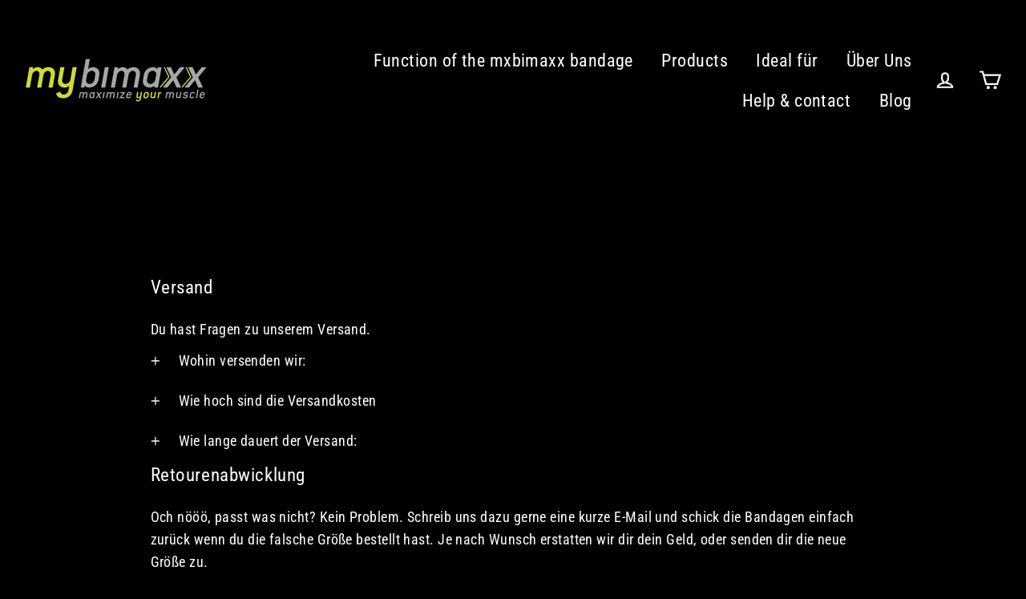

--- FILE ---
content_type: text/html; charset=utf-8
request_url: https://www.mybimaxx.de/en/pages/faq
body_size: 31187
content:
<!doctype html>
<html class="no-js" lang="en">
<head>


  <!-- Facebook  -->
 <meta name="facebook-domain-verification" content="u2woz1i697lufwlx0hrwe7y5x750n8" />
  <!-- Nicht Indizieren -->
  
  
  
  
  
  
  
  
<script>
window.KiwiSizing = window.KiwiSizing === undefined ? {} : window.KiwiSizing;
KiwiSizing.shop = "mybimaxx.myshopify.com";


</script>
  <meta charset="utf-8">
  <meta http-equiv="X-UA-Compatible" content="IE=edge">
  <meta name="viewport" content="width=device-width,initial-scale=1">
  <meta name="theme-color" content="#d4d93e">
  <link rel="canonical" href="https://www.mybimaxx.de/en/pages/faq"><link rel="shortcut icon" href="//www.mybimaxx.de/cdn/shop/files/favicon-32x32_32x32.png?v=1614300549" type="image/png" /><title>FAQ
&ndash; mybimaxx GmbH
</title>
<meta name="description" content="Du hast Fragen zu BFR Training oder zu unseren mybimaxx Bandagen und bist auf der Suche nach Antworten? Dann bist du hier bei unserer Frequently Asked Questions Seite richtig, weil hier findest du alle Antworten zu deinen Fragen."><meta property="og:site_name" content="mybimaxx GmbH">
  <meta property="og:url" content="https://www.mybimaxx.de/en/pages/faq">
  <meta property="og:title" content="FAQ">
  <meta property="og:type" content="website">
  <meta property="og:description" content="Du hast Fragen zu BFR Training oder zu unseren mybimaxx Bandagen und bist auf der Suche nach Antworten? Dann bist du hier bei unserer Frequently Asked Questions Seite richtig, weil hier findest du alle Antworten zu deinen Fragen.">
  
  <meta name="twitter:site" content="@">
  <meta name="twitter:card" content="summary_large_image">
  <meta name="twitter:title" content="FAQ">
  <meta name="twitter:description" content="Du hast Fragen zu BFR Training oder zu unseren mybimaxx Bandagen und bist auf der Suche nach Antworten? Dann bist du hier bei unserer Frequently Asked Questions Seite richtig, weil hier findest du alle Antworten zu deinen Fragen.">
<script>window.performance && window.performance.mark && window.performance.mark('shopify.content_for_header.start');</script><meta id="shopify-digital-wallet" name="shopify-digital-wallet" content="/43707465877/digital_wallets/dialog">
<meta name="shopify-checkout-api-token" content="c6c0be9ce2ddd39f9a2f2c4e0935e1b5">
<meta id="in-context-paypal-metadata" data-shop-id="43707465877" data-venmo-supported="false" data-environment="production" data-locale="en_US" data-paypal-v4="true" data-currency="EUR">
<link rel="alternate" hreflang="x-default" href="https://www.mybimaxx.de/pages/faq">
<link rel="alternate" hreflang="de" href="https://www.mybimaxx.de/pages/faq">
<link rel="alternate" hreflang="en" href="https://www.mybimaxx.de/en/pages/faq">
<script async="async" src="/checkouts/internal/preloads.js?locale=en-DE"></script>
<script id="apple-pay-shop-capabilities" type="application/json">{"shopId":43707465877,"countryCode":"DE","currencyCode":"EUR","merchantCapabilities":["supports3DS"],"merchantId":"gid:\/\/shopify\/Shop\/43707465877","merchantName":"mybimaxx GmbH","requiredBillingContactFields":["postalAddress","email"],"requiredShippingContactFields":["postalAddress","email"],"shippingType":"shipping","supportedNetworks":["visa","maestro","masterCard","amex"],"total":{"type":"pending","label":"mybimaxx GmbH","amount":"1.00"},"shopifyPaymentsEnabled":true,"supportsSubscriptions":true}</script>
<script id="shopify-features" type="application/json">{"accessToken":"c6c0be9ce2ddd39f9a2f2c4e0935e1b5","betas":["rich-media-storefront-analytics"],"domain":"www.mybimaxx.de","predictiveSearch":true,"shopId":43707465877,"locale":"en"}</script>
<script>var Shopify = Shopify || {};
Shopify.shop = "mybimaxx.myshopify.com";
Shopify.locale = "en";
Shopify.currency = {"active":"EUR","rate":"1.0"};
Shopify.country = "DE";
Shopify.theme = {"name":"Shop 2022 03 09","id":129382154389,"schema_name":"Streamline","schema_version":"3.1.1","theme_store_id":null,"role":"main"};
Shopify.theme.handle = "null";
Shopify.theme.style = {"id":null,"handle":null};
Shopify.cdnHost = "www.mybimaxx.de/cdn";
Shopify.routes = Shopify.routes || {};
Shopify.routes.root = "/en/";</script>
<script type="module">!function(o){(o.Shopify=o.Shopify||{}).modules=!0}(window);</script>
<script>!function(o){function n(){var o=[];function n(){o.push(Array.prototype.slice.apply(arguments))}return n.q=o,n}var t=o.Shopify=o.Shopify||{};t.loadFeatures=n(),t.autoloadFeatures=n()}(window);</script>
<script id="shop-js-analytics" type="application/json">{"pageType":"page"}</script>
<script defer="defer" async type="module" src="//www.mybimaxx.de/cdn/shopifycloud/shop-js/modules/v2/client.init-shop-cart-sync_BdyHc3Nr.en.esm.js"></script>
<script defer="defer" async type="module" src="//www.mybimaxx.de/cdn/shopifycloud/shop-js/modules/v2/chunk.common_Daul8nwZ.esm.js"></script>
<script type="module">
  await import("//www.mybimaxx.de/cdn/shopifycloud/shop-js/modules/v2/client.init-shop-cart-sync_BdyHc3Nr.en.esm.js");
await import("//www.mybimaxx.de/cdn/shopifycloud/shop-js/modules/v2/chunk.common_Daul8nwZ.esm.js");

  window.Shopify.SignInWithShop?.initShopCartSync?.({"fedCMEnabled":true,"windoidEnabled":true});

</script>
<script>(function() {
  var isLoaded = false;
  function asyncLoad() {
    if (isLoaded) return;
    isLoaded = true;
    var urls = ["\/\/www.powr.io\/powr.js?powr-token=mybimaxx.myshopify.com\u0026external-type=shopify\u0026shop=mybimaxx.myshopify.com","https:\/\/instafeed.nfcube.com\/cdn\/ba0bc41151f8d043e59dc0bcd00bfb56.js?shop=mybimaxx.myshopify.com","\/\/cdn.shopify.com\/proxy\/d0c33de0b35aa301527df5a3eb7e2ad9981f2aa89b0e21529cd7f420df826bb9\/d1639lhkj5l89m.cloudfront.net\/js\/storefront\/uppromote.js?shop=mybimaxx.myshopify.com\u0026sp-cache-control=cHVibGljLCBtYXgtYWdlPTkwMA"];
    for (var i = 0; i < urls.length; i++) {
      var s = document.createElement('script');
      s.type = 'text/javascript';
      s.async = true;
      s.src = urls[i];
      var x = document.getElementsByTagName('script')[0];
      x.parentNode.insertBefore(s, x);
    }
  };
  if(window.attachEvent) {
    window.attachEvent('onload', asyncLoad);
  } else {
    window.addEventListener('load', asyncLoad, false);
  }
})();</script>
<script id="__st">var __st={"a":43707465877,"offset":3600,"reqid":"c60f8658-f77a-4bbb-9635-5e2d8887463c-1768976296","pageurl":"www.mybimaxx.de\/en\/pages\/faq","s":"pages-64208109717","u":"85107e397bb3","p":"page","rtyp":"page","rid":64208109717};</script>
<script>window.ShopifyPaypalV4VisibilityTracking = true;</script>
<script id="captcha-bootstrap">!function(){'use strict';const t='contact',e='account',n='new_comment',o=[[t,t],['blogs',n],['comments',n],[t,'customer']],c=[[e,'customer_login'],[e,'guest_login'],[e,'recover_customer_password'],[e,'create_customer']],r=t=>t.map((([t,e])=>`form[action*='/${t}']:not([data-nocaptcha='true']) input[name='form_type'][value='${e}']`)).join(','),a=t=>()=>t?[...document.querySelectorAll(t)].map((t=>t.form)):[];function s(){const t=[...o],e=r(t);return a(e)}const i='password',u='form_key',d=['recaptcha-v3-token','g-recaptcha-response','h-captcha-response',i],f=()=>{try{return window.sessionStorage}catch{return}},m='__shopify_v',_=t=>t.elements[u];function p(t,e,n=!1){try{const o=window.sessionStorage,c=JSON.parse(o.getItem(e)),{data:r}=function(t){const{data:e,action:n}=t;return t[m]||n?{data:e,action:n}:{data:t,action:n}}(c);for(const[e,n]of Object.entries(r))t.elements[e]&&(t.elements[e].value=n);n&&o.removeItem(e)}catch(o){console.error('form repopulation failed',{error:o})}}const l='form_type',E='cptcha';function T(t){t.dataset[E]=!0}const w=window,h=w.document,L='Shopify',v='ce_forms',y='captcha';let A=!1;((t,e)=>{const n=(g='f06e6c50-85a8-45c8-87d0-21a2b65856fe',I='https://cdn.shopify.com/shopifycloud/storefront-forms-hcaptcha/ce_storefront_forms_captcha_hcaptcha.v1.5.2.iife.js',D={infoText:'Protected by hCaptcha',privacyText:'Privacy',termsText:'Terms'},(t,e,n)=>{const o=w[L][v],c=o.bindForm;if(c)return c(t,g,e,D).then(n);var r;o.q.push([[t,g,e,D],n]),r=I,A||(h.body.append(Object.assign(h.createElement('script'),{id:'captcha-provider',async:!0,src:r})),A=!0)});var g,I,D;w[L]=w[L]||{},w[L][v]=w[L][v]||{},w[L][v].q=[],w[L][y]=w[L][y]||{},w[L][y].protect=function(t,e){n(t,void 0,e),T(t)},Object.freeze(w[L][y]),function(t,e,n,w,h,L){const[v,y,A,g]=function(t,e,n){const i=e?o:[],u=t?c:[],d=[...i,...u],f=r(d),m=r(i),_=r(d.filter((([t,e])=>n.includes(e))));return[a(f),a(m),a(_),s()]}(w,h,L),I=t=>{const e=t.target;return e instanceof HTMLFormElement?e:e&&e.form},D=t=>v().includes(t);t.addEventListener('submit',(t=>{const e=I(t);if(!e)return;const n=D(e)&&!e.dataset.hcaptchaBound&&!e.dataset.recaptchaBound,o=_(e),c=g().includes(e)&&(!o||!o.value);(n||c)&&t.preventDefault(),c&&!n&&(function(t){try{if(!f())return;!function(t){const e=f();if(!e)return;const n=_(t);if(!n)return;const o=n.value;o&&e.removeItem(o)}(t);const e=Array.from(Array(32),(()=>Math.random().toString(36)[2])).join('');!function(t,e){_(t)||t.append(Object.assign(document.createElement('input'),{type:'hidden',name:u})),t.elements[u].value=e}(t,e),function(t,e){const n=f();if(!n)return;const o=[...t.querySelectorAll(`input[type='${i}']`)].map((({name:t})=>t)),c=[...d,...o],r={};for(const[a,s]of new FormData(t).entries())c.includes(a)||(r[a]=s);n.setItem(e,JSON.stringify({[m]:1,action:t.action,data:r}))}(t,e)}catch(e){console.error('failed to persist form',e)}}(e),e.submit())}));const S=(t,e)=>{t&&!t.dataset[E]&&(n(t,e.some((e=>e===t))),T(t))};for(const o of['focusin','change'])t.addEventListener(o,(t=>{const e=I(t);D(e)&&S(e,y())}));const B=e.get('form_key'),M=e.get(l),P=B&&M;t.addEventListener('DOMContentLoaded',(()=>{const t=y();if(P)for(const e of t)e.elements[l].value===M&&p(e,B);[...new Set([...A(),...v().filter((t=>'true'===t.dataset.shopifyCaptcha))])].forEach((e=>S(e,t)))}))}(h,new URLSearchParams(w.location.search),n,t,e,['guest_login'])})(!0,!0)}();</script>
<script integrity="sha256-4kQ18oKyAcykRKYeNunJcIwy7WH5gtpwJnB7kiuLZ1E=" data-source-attribution="shopify.loadfeatures" defer="defer" src="//www.mybimaxx.de/cdn/shopifycloud/storefront/assets/storefront/load_feature-a0a9edcb.js" crossorigin="anonymous"></script>
<script data-source-attribution="shopify.dynamic_checkout.dynamic.init">var Shopify=Shopify||{};Shopify.PaymentButton=Shopify.PaymentButton||{isStorefrontPortableWallets:!0,init:function(){window.Shopify.PaymentButton.init=function(){};var t=document.createElement("script");t.src="https://www.mybimaxx.de/cdn/shopifycloud/portable-wallets/latest/portable-wallets.en.js",t.type="module",document.head.appendChild(t)}};
</script>
<script data-source-attribution="shopify.dynamic_checkout.buyer_consent">
  function portableWalletsHideBuyerConsent(e){var t=document.getElementById("shopify-buyer-consent"),n=document.getElementById("shopify-subscription-policy-button");t&&n&&(t.classList.add("hidden"),t.setAttribute("aria-hidden","true"),n.removeEventListener("click",e))}function portableWalletsShowBuyerConsent(e){var t=document.getElementById("shopify-buyer-consent"),n=document.getElementById("shopify-subscription-policy-button");t&&n&&(t.classList.remove("hidden"),t.removeAttribute("aria-hidden"),n.addEventListener("click",e))}window.Shopify?.PaymentButton&&(window.Shopify.PaymentButton.hideBuyerConsent=portableWalletsHideBuyerConsent,window.Shopify.PaymentButton.showBuyerConsent=portableWalletsShowBuyerConsent);
</script>
<script data-source-attribution="shopify.dynamic_checkout.cart.bootstrap">document.addEventListener("DOMContentLoaded",(function(){function t(){return document.querySelector("shopify-accelerated-checkout-cart, shopify-accelerated-checkout")}if(t())Shopify.PaymentButton.init();else{new MutationObserver((function(e,n){t()&&(Shopify.PaymentButton.init(),n.disconnect())})).observe(document.body,{childList:!0,subtree:!0})}}));
</script>
<link id="shopify-accelerated-checkout-styles" rel="stylesheet" media="screen" href="https://www.mybimaxx.de/cdn/shopifycloud/portable-wallets/latest/accelerated-checkout-backwards-compat.css" crossorigin="anonymous">
<style id="shopify-accelerated-checkout-cart">
        #shopify-buyer-consent {
  margin-top: 1em;
  display: inline-block;
  width: 100%;
}

#shopify-buyer-consent.hidden {
  display: none;
}

#shopify-subscription-policy-button {
  background: none;
  border: none;
  padding: 0;
  text-decoration: underline;
  font-size: inherit;
  cursor: pointer;
}

#shopify-subscription-policy-button::before {
  box-shadow: none;
}

      </style>

<script>window.performance && window.performance.mark && window.performance.mark('shopify.content_for_header.end');</script>

  <script>
    var theme = {
      stylesheet: "//www.mybimaxx.de/cdn/shop/t/27/assets/theme.css?v=158530163402136760731701416139",
      template: "page.faq",
      routes: {
        cart: "/en/cart",
        cartAdd: "/en/cart/add",
        cartChange: "/en/cart/change"
      },
      strings: {
        addToCart: "Add to cart",
        soldOut: "Sold Out",
        unavailable: "Unavailable",
        regularPrice: "Regular price",
        salePrice: "Sale price",
        stockLabel: "[count] in stock",
        willNotShipUntil: "Will not ship until [date]",
        willBeInStockAfter: "Will be in stock after [date]",
        waitingForStock: "Inventory on the way",
        cartItems: "[count] items",
        cartConfirmDelete: "Are you sure you want to remove this item?",
        cartTermsConfirmation: "You must agree with the terms and conditions of sales to check out"
      },
      settings: {
        dynamicVariantsEnable: true,
        cartType: "page",
        moneyFormat: "€{{amount_with_comma_separator}}",
        quickView: true,
        hoverProductGrid: true,
        themeName: 'Streamline',
        themeVersion: "3.1.1"
      }
    };

    document.documentElement.className = document.documentElement.className.replace('no-js', 'js');
  </script><style data-shopify>
  :root {
    --typeHeaderPrimary: "Roboto Condensed";
    --typeHeaderFallback: sans-serif;
    --typeHeaderSize: 35px;
    --typeHeaderStyle: italic;
    --typeHeaderWeight: 700;
    --typeHeaderLineHeight: 1;
    --typeHeaderSpacing: 0.0em;

    --typeBasePrimary:"Roboto Condensed";
    --typeBaseFallback:sans-serif;
    --typeBaseSize: 18px;
    --typeBaseWeight: 400;
    --typeBaseStyle: normal;
    --typeBaseSpacing: 0.025em;
    --typeBaseLineHeight: 1.6;

    
      --buttonRadius: 35px;
    

    --iconWeight: 5px;
    --iconLinecaps: miter;
  }

  

  .hero {
    background-image: linear-gradient(100deg, #000000 40%, #212121 63%, #000000 79%);
  }

  .placeholder-content,
  .image-wrap,
  .skrim__link,
  .pswp__img--placeholder {
    background-image: linear-gradient(100deg, #ffffff 40%, #f7f7f7 63%, #ffffff 79%);
  }
</style>
<style>
  @font-face {
  font-family: "Roboto Condensed";
  font-weight: 700;
  font-style: italic;
  font-display: block;
  src: url("//www.mybimaxx.de/cdn/fonts/roboto_condensed/robotocondensed_i7.bed9f3a01efda68cdff8b63e6195c957a0da68cb.woff2") format("woff2"),
       url("//www.mybimaxx.de/cdn/fonts/roboto_condensed/robotocondensed_i7.9ca5759a0bcf75a82b270218eab4c83ec254abf8.woff") format("woff");
}

  @font-face {
  font-family: "Roboto Condensed";
  font-weight: 400;
  font-style: normal;
  font-display: block;
  src: url("//www.mybimaxx.de/cdn/fonts/roboto_condensed/robotocondensed_n4.01812de96ca5a5e9d19bef3ca9cc80dd1bf6c8b8.woff2") format("woff2"),
       url("//www.mybimaxx.de/cdn/fonts/roboto_condensed/robotocondensed_n4.3930e6ddba458dc3cb725a82a2668eac3c63c104.woff") format("woff");
}


  @font-face {
  font-family: "Roboto Condensed";
  font-weight: 700;
  font-style: normal;
  src: url("//www.mybimaxx.de/cdn/fonts/roboto_condensed/robotocondensed_n7.0c73a613503672be244d2f29ab6ddd3fc3cc69ae.woff2") format("woff2"),
       url("//www.mybimaxx.de/cdn/fonts/roboto_condensed/robotocondensed_n7.ef6ece86ba55f49c27c4904a493c283a40f3a66e.woff") format("woff");
}

  @font-face {
  font-family: "Roboto Condensed";
  font-weight: 400;
  font-style: italic;
  src: url("//www.mybimaxx.de/cdn/fonts/roboto_condensed/robotocondensed_i4.05c7f163ad2c00a3c4257606d1227691aff9070b.woff2") format("woff2"),
       url("//www.mybimaxx.de/cdn/fonts/roboto_condensed/robotocondensed_i4.04d9d87e0a45b49fc67a5b9eb5059e1540f5cda3.woff") format("woff");
}

  @font-face {
  font-family: "Roboto Condensed";
  font-weight: 700;
  font-style: italic;
  src: url("//www.mybimaxx.de/cdn/fonts/roboto_condensed/robotocondensed_i7.bed9f3a01efda68cdff8b63e6195c957a0da68cb.woff2") format("woff2"),
       url("//www.mybimaxx.de/cdn/fonts/roboto_condensed/robotocondensed_i7.9ca5759a0bcf75a82b270218eab4c83ec254abf8.woff") format("woff");
}


  body,
  input,
  textarea,
  button,
  select {
    -webkit-font-smoothing: antialiased;
    -webkit-text-size-adjust: 100%;
    text-rendering: optimizeSpeed;
    font-family: var(--typeBasePrimary), var(--typeBaseFallback);
    font-size: calc(var(--typeBaseSize) * 0.85);
    font-weight: var(--typeBaseWeight);
    font-style: var(--typeBaseStyle);
    letter-spacing: var(--typeBaseSpacing);
    line-height: var(--typeBaseLineHeight);
  }

  @media only screen and (min-width: 769px) {
    body,
    input,
    textarea,
    button,
    select {
      font-size: var(--typeBaseSize);
    }
  }

  .page-container {
    display: none;
  }

  h1, .h1,
  h3, .h3,
  h4, .h4,
  h5, .h5,
  h6, .h6,
  .section-header__title,
  .spr-header-title.spr-header-title {
    font-family: var(--typeHeaderPrimary), var(--typeHeaderFallback);
    font-weight: var(--typeHeaderWeight);
    font-style: italic;
    letter-spacing: var(--typeHeaderSpacing);
    line-height: var(--typeHeaderLineHeight);
    word-break: break-word;

    
      text-transform: uppercase;
    
  }

  h2, .h2 {
    font-family: var(--typeBasePrimary), var(--typeBaseFallback);
    font-weight: var(--typeBaseWeight);
    letter-spacing: var(--typeBaseSpacing);
    line-height: var(--typeBaseLineHeight);
  }

  
  @keyframes pulse-fade {
    0% {
      opacity: 0;
    }
    50% {
      opacity: 1;
    }
    100% {
      opacity: 0;
    }
  }

  .splash-screen {
    box-sizing: border-box;
    display: flex;
    position: fixed;
    left: 0;
    top: 0;
    right: 0;
    bottom: 0;
    align-items: center;
    justify-content: center;
    z-index: 10001;
    background-color: #000000;
  }

  .splash-screen__loader {
    max-width: 150px;
  }

  @media only screen and (min-width: 769px) {
    .splash-screen__loader {
      max-width: 400px;
    }
  }

  .splash-screen img {
    display: block;
    max-width: 100%;
    border: 0 none;
    animation: pulse-fade 0.4s infinite linear;
  }

  .loader-text {
    letter-spacing: 0.2em;
    font-size: 1.5em;
    text-transform: uppercase;
    animation: pulse-fade 0.4s infinite linear;
  }

  .loader-logo {
    display: none;
    position: fixed;
    left: 0;
    top: 0;
    right: 0;
    bottom: 0;
    align-items: center;
    justify-content: center;
    background-color: #000000;
    z-index: 6000;
  }

  .loader-logo__img {
    display: block;
  }

  .transition-body {
    opacity: 0;
  }

  .btn--loading span:after {
    content: "Loading";
  }
</style>

<link title="theme" rel="preload" href="//www.mybimaxx.de/cdn/shop/t/27/assets/theme.css?v=158530163402136760731701416139" as="style">
<noscript><link rel="stylesheet" href="//www.mybimaxx.de/cdn/shop/t/27/assets/theme.css?v=158530163402136760731701416139"></noscript>

<script>
/*! loadCSS. [c]2017 Filament Group, Inc. MIT License */
!function(a){"use strict";var b=function(b,c,d){function e(a){return h.body?a():void setTimeout(function(){e(a)})}function f(){i.addEventListener&&i.removeEventListener("load",f);if(!Shopify.designMode)i.media=d||"all"}var g,h=a.document,i=h.createElement("link");if(c)g=c;else{var j=(h.body||h.getElementsByTagName("head")[0]).childNodes;g=j[j.length-1]}var k=h.styleSheets;i.rel="stylesheet",i.href=b,i.media=Shopify.designMode?d||"all":"only x",e(function(){g.parentNode.insertBefore(i,c?g:g.nextSibling)});var l=function(a){for(var b=i.href,c=k.length;c--;)if(k[c].href===b)return a();setTimeout(function(){l(a)})};return i.addEventListener&&i.addEventListener("load",f),i.onloadcssdefined=l,l(f),i};"undefined"!=typeof exports?exports.loadCSS=b:a.loadCSS=b}("undefined"!=typeof global?global:this);
/*! onloadCSS. (onload callback for loadCSS) [c]2017 Filament Group, Inc. MIT License */
function onloadCSS(a,b){function c(){!d&&b&&(d=!0,b.call(a))}var d;a.addEventListener&&a.addEventListener("load",c),a.attachEvent&&a.attachEvent("onload",c),"isApplicationInstalled"in navigator&&"onloadcssdefined"in a&&a.onloadcssdefined(c)}

// Insert our stylesheet before our preload <link> tag
var preload = document.querySelector('link[href="//www.mybimaxx.de/cdn/shop/t/27/assets/theme.css?v=158530163402136760731701416139"]');
var stylesheet = loadCSS('//www.mybimaxx.de/cdn/shop/t/27/assets/theme.css?v=158530163402136760731701416139', preload);
// Create a property to easily detect if the stylesheet is done loading
onloadCSS(stylesheet, function() { stylesheet.loaded = true; });
</script>
<script src="//www.mybimaxx.de/cdn/shop/t/27/assets/vendor-v2.js" defer="defer"></script><script src="//www.mybimaxx.de/cdn/shop/t/27/assets/theme.js?v=142666746985698375481646822338" defer="defer"></script><!--Hotjar Tracking Code -->
  <!-- Hotjar Tracking Code for mybimaxx.de -->
<script>
    (function(h,o,t,j,a,r){
        h.hj=h.hj||function(){(h.hj.q=h.hj.q||[]).push(arguments)};
        h._hjSettings={hjid:1924828,hjsv:6};
        a=o.getElementsByTagName('head')[0];
        r=o.createElement('script');r.async=1;
        r.src=t+h._hjSettings.hjid+j+h._hjSettings.hjsv;
        a.appendChild(r);
    })(window,document,'https://static.hotjar.com/c/hotjar-','.js?sv=');
</script>
  <!-- Google Tag Manager -->
<script>(function(w,d,s,l,i){w[l]=w[l]||[];w[l].push({'gtm.start':
new Date().getTime(),event:'gtm.js'});var f=d.getElementsByTagName(s)[0],
j=d.createElement(s),dl=l!='dataLayer'?'&l='+l:'';j.async=true;j.src=
'https://www.googletagmanager.com/gtm.js?id='+i+dl;f.parentNode.insertBefore(j,f);
})(window,document,'script','dataLayer','GTM-5K6FW8N');</script>
<!-- End Google Tag Manager -->
  <link rel="stylesheet" type="text/css" href="https://cdn.wpcc.io/lib/1.0.2/cookieconsent.min.css"/><script src="https://cdn.wpcc.io/lib/1.0.2/cookieconsent.min.js" defer></script><script>window.addEventListener("load", function(){window.wpcc.init({"corners":"small","colors":{"popup":{"background":"#000000","text":"#d4d93e","border":"#d4d93e"},"button":{"background":"#d4d93e","text":"#000000"}},"content":{"href":"https://mybimaxx.de/policies/privacy-policy","button":"Akzeptieren ","message":"Herzlich willkommen. Unsere Webseite verwendet Cookies, um sicherzustellen, dass Du die besten Erfahrungen auf unserer Webseite erhältst.","link":"Mehr erfahren"},"margin":"large","position":"bottom-right"})});</script>

<!-- "snippets/weglot_hreftags.liquid" was not rendered, the associated app was uninstalled -->
<!-- "snippets/weglot_switcher.liquid" was not rendered, the associated app was uninstalled -->
<meta property="og:image" content="https://cdn.shopify.com/s/files/1/0437/0746/5877/files/mbmx_logo_trans_B_29b3737a-7c70-440c-855e-b2f5c0feaecf.png?height=628&pad_color=000000&v=1614294740&width=1200" />
<meta property="og:image:secure_url" content="https://cdn.shopify.com/s/files/1/0437/0746/5877/files/mbmx_logo_trans_B_29b3737a-7c70-440c-855e-b2f5c0feaecf.png?height=628&pad_color=000000&v=1614294740&width=1200" />
<meta property="og:image:width" content="1200" />
<meta property="og:image:height" content="628" />
<link href="https://monorail-edge.shopifysvc.com" rel="dns-prefetch">
<script>(function(){if ("sendBeacon" in navigator && "performance" in window) {try {var session_token_from_headers = performance.getEntriesByType('navigation')[0].serverTiming.find(x => x.name == '_s').description;} catch {var session_token_from_headers = undefined;}var session_cookie_matches = document.cookie.match(/_shopify_s=([^;]*)/);var session_token_from_cookie = session_cookie_matches && session_cookie_matches.length === 2 ? session_cookie_matches[1] : "";var session_token = session_token_from_headers || session_token_from_cookie || "";function handle_abandonment_event(e) {var entries = performance.getEntries().filter(function(entry) {return /monorail-edge.shopifysvc.com/.test(entry.name);});if (!window.abandonment_tracked && entries.length === 0) {window.abandonment_tracked = true;var currentMs = Date.now();var navigation_start = performance.timing.navigationStart;var payload = {shop_id: 43707465877,url: window.location.href,navigation_start,duration: currentMs - navigation_start,session_token,page_type: "page"};window.navigator.sendBeacon("https://monorail-edge.shopifysvc.com/v1/produce", JSON.stringify({schema_id: "online_store_buyer_site_abandonment/1.1",payload: payload,metadata: {event_created_at_ms: currentMs,event_sent_at_ms: currentMs}}));}}window.addEventListener('pagehide', handle_abandonment_event);}}());</script>
<script id="web-pixels-manager-setup">(function e(e,d,r,n,o){if(void 0===o&&(o={}),!Boolean(null===(a=null===(i=window.Shopify)||void 0===i?void 0:i.analytics)||void 0===a?void 0:a.replayQueue)){var i,a;window.Shopify=window.Shopify||{};var t=window.Shopify;t.analytics=t.analytics||{};var s=t.analytics;s.replayQueue=[],s.publish=function(e,d,r){return s.replayQueue.push([e,d,r]),!0};try{self.performance.mark("wpm:start")}catch(e){}var l=function(){var e={modern:/Edge?\/(1{2}[4-9]|1[2-9]\d|[2-9]\d{2}|\d{4,})\.\d+(\.\d+|)|Firefox\/(1{2}[4-9]|1[2-9]\d|[2-9]\d{2}|\d{4,})\.\d+(\.\d+|)|Chrom(ium|e)\/(9{2}|\d{3,})\.\d+(\.\d+|)|(Maci|X1{2}).+ Version\/(15\.\d+|(1[6-9]|[2-9]\d|\d{3,})\.\d+)([,.]\d+|)( \(\w+\)|)( Mobile\/\w+|) Safari\/|Chrome.+OPR\/(9{2}|\d{3,})\.\d+\.\d+|(CPU[ +]OS|iPhone[ +]OS|CPU[ +]iPhone|CPU IPhone OS|CPU iPad OS)[ +]+(15[._]\d+|(1[6-9]|[2-9]\d|\d{3,})[._]\d+)([._]\d+|)|Android:?[ /-](13[3-9]|1[4-9]\d|[2-9]\d{2}|\d{4,})(\.\d+|)(\.\d+|)|Android.+Firefox\/(13[5-9]|1[4-9]\d|[2-9]\d{2}|\d{4,})\.\d+(\.\d+|)|Android.+Chrom(ium|e)\/(13[3-9]|1[4-9]\d|[2-9]\d{2}|\d{4,})\.\d+(\.\d+|)|SamsungBrowser\/([2-9]\d|\d{3,})\.\d+/,legacy:/Edge?\/(1[6-9]|[2-9]\d|\d{3,})\.\d+(\.\d+|)|Firefox\/(5[4-9]|[6-9]\d|\d{3,})\.\d+(\.\d+|)|Chrom(ium|e)\/(5[1-9]|[6-9]\d|\d{3,})\.\d+(\.\d+|)([\d.]+$|.*Safari\/(?![\d.]+ Edge\/[\d.]+$))|(Maci|X1{2}).+ Version\/(10\.\d+|(1[1-9]|[2-9]\d|\d{3,})\.\d+)([,.]\d+|)( \(\w+\)|)( Mobile\/\w+|) Safari\/|Chrome.+OPR\/(3[89]|[4-9]\d|\d{3,})\.\d+\.\d+|(CPU[ +]OS|iPhone[ +]OS|CPU[ +]iPhone|CPU IPhone OS|CPU iPad OS)[ +]+(10[._]\d+|(1[1-9]|[2-9]\d|\d{3,})[._]\d+)([._]\d+|)|Android:?[ /-](13[3-9]|1[4-9]\d|[2-9]\d{2}|\d{4,})(\.\d+|)(\.\d+|)|Mobile Safari.+OPR\/([89]\d|\d{3,})\.\d+\.\d+|Android.+Firefox\/(13[5-9]|1[4-9]\d|[2-9]\d{2}|\d{4,})\.\d+(\.\d+|)|Android.+Chrom(ium|e)\/(13[3-9]|1[4-9]\d|[2-9]\d{2}|\d{4,})\.\d+(\.\d+|)|Android.+(UC? ?Browser|UCWEB|U3)[ /]?(15\.([5-9]|\d{2,})|(1[6-9]|[2-9]\d|\d{3,})\.\d+)\.\d+|SamsungBrowser\/(5\.\d+|([6-9]|\d{2,})\.\d+)|Android.+MQ{2}Browser\/(14(\.(9|\d{2,})|)|(1[5-9]|[2-9]\d|\d{3,})(\.\d+|))(\.\d+|)|K[Aa][Ii]OS\/(3\.\d+|([4-9]|\d{2,})\.\d+)(\.\d+|)/},d=e.modern,r=e.legacy,n=navigator.userAgent;return n.match(d)?"modern":n.match(r)?"legacy":"unknown"}(),u="modern"===l?"modern":"legacy",c=(null!=n?n:{modern:"",legacy:""})[u],f=function(e){return[e.baseUrl,"/wpm","/b",e.hashVersion,"modern"===e.buildTarget?"m":"l",".js"].join("")}({baseUrl:d,hashVersion:r,buildTarget:u}),m=function(e){var d=e.version,r=e.bundleTarget,n=e.surface,o=e.pageUrl,i=e.monorailEndpoint;return{emit:function(e){var a=e.status,t=e.errorMsg,s=(new Date).getTime(),l=JSON.stringify({metadata:{event_sent_at_ms:s},events:[{schema_id:"web_pixels_manager_load/3.1",payload:{version:d,bundle_target:r,page_url:o,status:a,surface:n,error_msg:t},metadata:{event_created_at_ms:s}}]});if(!i)return console&&console.warn&&console.warn("[Web Pixels Manager] No Monorail endpoint provided, skipping logging."),!1;try{return self.navigator.sendBeacon.bind(self.navigator)(i,l)}catch(e){}var u=new XMLHttpRequest;try{return u.open("POST",i,!0),u.setRequestHeader("Content-Type","text/plain"),u.send(l),!0}catch(e){return console&&console.warn&&console.warn("[Web Pixels Manager] Got an unhandled error while logging to Monorail."),!1}}}}({version:r,bundleTarget:l,surface:e.surface,pageUrl:self.location.href,monorailEndpoint:e.monorailEndpoint});try{o.browserTarget=l,function(e){var d=e.src,r=e.async,n=void 0===r||r,o=e.onload,i=e.onerror,a=e.sri,t=e.scriptDataAttributes,s=void 0===t?{}:t,l=document.createElement("script"),u=document.querySelector("head"),c=document.querySelector("body");if(l.async=n,l.src=d,a&&(l.integrity=a,l.crossOrigin="anonymous"),s)for(var f in s)if(Object.prototype.hasOwnProperty.call(s,f))try{l.dataset[f]=s[f]}catch(e){}if(o&&l.addEventListener("load",o),i&&l.addEventListener("error",i),u)u.appendChild(l);else{if(!c)throw new Error("Did not find a head or body element to append the script");c.appendChild(l)}}({src:f,async:!0,onload:function(){if(!function(){var e,d;return Boolean(null===(d=null===(e=window.Shopify)||void 0===e?void 0:e.analytics)||void 0===d?void 0:d.initialized)}()){var d=window.webPixelsManager.init(e)||void 0;if(d){var r=window.Shopify.analytics;r.replayQueue.forEach((function(e){var r=e[0],n=e[1],o=e[2];d.publishCustomEvent(r,n,o)})),r.replayQueue=[],r.publish=d.publishCustomEvent,r.visitor=d.visitor,r.initialized=!0}}},onerror:function(){return m.emit({status:"failed",errorMsg:"".concat(f," has failed to load")})},sri:function(e){var d=/^sha384-[A-Za-z0-9+/=]+$/;return"string"==typeof e&&d.test(e)}(c)?c:"",scriptDataAttributes:o}),m.emit({status:"loading"})}catch(e){m.emit({status:"failed",errorMsg:(null==e?void 0:e.message)||"Unknown error"})}}})({shopId: 43707465877,storefrontBaseUrl: "https://www.mybimaxx.de",extensionsBaseUrl: "https://extensions.shopifycdn.com/cdn/shopifycloud/web-pixels-manager",monorailEndpoint: "https://monorail-edge.shopifysvc.com/unstable/produce_batch",surface: "storefront-renderer",enabledBetaFlags: ["2dca8a86"],webPixelsConfigList: [{"id":"2450358539","configuration":"{\"shopId\":\"226046\",\"env\":\"production\",\"metaData\":\"[]\"}","eventPayloadVersion":"v1","runtimeContext":"STRICT","scriptVersion":"7734921dc1424af6bc22549e6d028b02","type":"APP","apiClientId":2773553,"privacyPurposes":[],"dataSharingAdjustments":{"protectedCustomerApprovalScopes":["read_customer_address","read_customer_email","read_customer_name","read_customer_personal_data","read_customer_phone"]}},{"id":"346194187","configuration":"{\"pixel_id\":\"761477454344859\",\"pixel_type\":\"facebook_pixel\",\"metaapp_system_user_token\":\"-\"}","eventPayloadVersion":"v1","runtimeContext":"OPEN","scriptVersion":"ca16bc87fe92b6042fbaa3acc2fbdaa6","type":"APP","apiClientId":2329312,"privacyPurposes":["ANALYTICS","MARKETING","SALE_OF_DATA"],"dataSharingAdjustments":{"protectedCustomerApprovalScopes":["read_customer_address","read_customer_email","read_customer_name","read_customer_personal_data","read_customer_phone"]}},{"id":"168886539","eventPayloadVersion":"v1","runtimeContext":"LAX","scriptVersion":"1","type":"CUSTOM","privacyPurposes":["ANALYTICS"],"name":"Google Analytics tag (migrated)"},{"id":"shopify-app-pixel","configuration":"{}","eventPayloadVersion":"v1","runtimeContext":"STRICT","scriptVersion":"0450","apiClientId":"shopify-pixel","type":"APP","privacyPurposes":["ANALYTICS","MARKETING"]},{"id":"shopify-custom-pixel","eventPayloadVersion":"v1","runtimeContext":"LAX","scriptVersion":"0450","apiClientId":"shopify-pixel","type":"CUSTOM","privacyPurposes":["ANALYTICS","MARKETING"]}],isMerchantRequest: false,initData: {"shop":{"name":"mybimaxx GmbH","paymentSettings":{"currencyCode":"EUR"},"myshopifyDomain":"mybimaxx.myshopify.com","countryCode":"DE","storefrontUrl":"https:\/\/www.mybimaxx.de\/en"},"customer":null,"cart":null,"checkout":null,"productVariants":[],"purchasingCompany":null},},"https://www.mybimaxx.de/cdn","fcfee988w5aeb613cpc8e4bc33m6693e112",{"modern":"","legacy":""},{"shopId":"43707465877","storefrontBaseUrl":"https:\/\/www.mybimaxx.de","extensionBaseUrl":"https:\/\/extensions.shopifycdn.com\/cdn\/shopifycloud\/web-pixels-manager","surface":"storefront-renderer","enabledBetaFlags":"[\"2dca8a86\"]","isMerchantRequest":"false","hashVersion":"fcfee988w5aeb613cpc8e4bc33m6693e112","publish":"custom","events":"[[\"page_viewed\",{}]]"});</script><script>
  window.ShopifyAnalytics = window.ShopifyAnalytics || {};
  window.ShopifyAnalytics.meta = window.ShopifyAnalytics.meta || {};
  window.ShopifyAnalytics.meta.currency = 'EUR';
  var meta = {"page":{"pageType":"page","resourceType":"page","resourceId":64208109717,"requestId":"c60f8658-f77a-4bbb-9635-5e2d8887463c-1768976296"}};
  for (var attr in meta) {
    window.ShopifyAnalytics.meta[attr] = meta[attr];
  }
</script>
<script class="analytics">
  (function () {
    var customDocumentWrite = function(content) {
      var jquery = null;

      if (window.jQuery) {
        jquery = window.jQuery;
      } else if (window.Checkout && window.Checkout.$) {
        jquery = window.Checkout.$;
      }

      if (jquery) {
        jquery('body').append(content);
      }
    };

    var hasLoggedConversion = function(token) {
      if (token) {
        return document.cookie.indexOf('loggedConversion=' + token) !== -1;
      }
      return false;
    }

    var setCookieIfConversion = function(token) {
      if (token) {
        var twoMonthsFromNow = new Date(Date.now());
        twoMonthsFromNow.setMonth(twoMonthsFromNow.getMonth() + 2);

        document.cookie = 'loggedConversion=' + token + '; expires=' + twoMonthsFromNow;
      }
    }

    var trekkie = window.ShopifyAnalytics.lib = window.trekkie = window.trekkie || [];
    if (trekkie.integrations) {
      return;
    }
    trekkie.methods = [
      'identify',
      'page',
      'ready',
      'track',
      'trackForm',
      'trackLink'
    ];
    trekkie.factory = function(method) {
      return function() {
        var args = Array.prototype.slice.call(arguments);
        args.unshift(method);
        trekkie.push(args);
        return trekkie;
      };
    };
    for (var i = 0; i < trekkie.methods.length; i++) {
      var key = trekkie.methods[i];
      trekkie[key] = trekkie.factory(key);
    }
    trekkie.load = function(config) {
      trekkie.config = config || {};
      trekkie.config.initialDocumentCookie = document.cookie;
      var first = document.getElementsByTagName('script')[0];
      var script = document.createElement('script');
      script.type = 'text/javascript';
      script.onerror = function(e) {
        var scriptFallback = document.createElement('script');
        scriptFallback.type = 'text/javascript';
        scriptFallback.onerror = function(error) {
                var Monorail = {
      produce: function produce(monorailDomain, schemaId, payload) {
        var currentMs = new Date().getTime();
        var event = {
          schema_id: schemaId,
          payload: payload,
          metadata: {
            event_created_at_ms: currentMs,
            event_sent_at_ms: currentMs
          }
        };
        return Monorail.sendRequest("https://" + monorailDomain + "/v1/produce", JSON.stringify(event));
      },
      sendRequest: function sendRequest(endpointUrl, payload) {
        // Try the sendBeacon API
        if (window && window.navigator && typeof window.navigator.sendBeacon === 'function' && typeof window.Blob === 'function' && !Monorail.isIos12()) {
          var blobData = new window.Blob([payload], {
            type: 'text/plain'
          });

          if (window.navigator.sendBeacon(endpointUrl, blobData)) {
            return true;
          } // sendBeacon was not successful

        } // XHR beacon

        var xhr = new XMLHttpRequest();

        try {
          xhr.open('POST', endpointUrl);
          xhr.setRequestHeader('Content-Type', 'text/plain');
          xhr.send(payload);
        } catch (e) {
          console.log(e);
        }

        return false;
      },
      isIos12: function isIos12() {
        return window.navigator.userAgent.lastIndexOf('iPhone; CPU iPhone OS 12_') !== -1 || window.navigator.userAgent.lastIndexOf('iPad; CPU OS 12_') !== -1;
      }
    };
    Monorail.produce('monorail-edge.shopifysvc.com',
      'trekkie_storefront_load_errors/1.1',
      {shop_id: 43707465877,
      theme_id: 129382154389,
      app_name: "storefront",
      context_url: window.location.href,
      source_url: "//www.mybimaxx.de/cdn/s/trekkie.storefront.cd680fe47e6c39ca5d5df5f0a32d569bc48c0f27.min.js"});

        };
        scriptFallback.async = true;
        scriptFallback.src = '//www.mybimaxx.de/cdn/s/trekkie.storefront.cd680fe47e6c39ca5d5df5f0a32d569bc48c0f27.min.js';
        first.parentNode.insertBefore(scriptFallback, first);
      };
      script.async = true;
      script.src = '//www.mybimaxx.de/cdn/s/trekkie.storefront.cd680fe47e6c39ca5d5df5f0a32d569bc48c0f27.min.js';
      first.parentNode.insertBefore(script, first);
    };
    trekkie.load(
      {"Trekkie":{"appName":"storefront","development":false,"defaultAttributes":{"shopId":43707465877,"isMerchantRequest":null,"themeId":129382154389,"themeCityHash":"13501166194331203561","contentLanguage":"en","currency":"EUR","eventMetadataId":"66089c7f-c95c-433b-9f7b-6fe51f347b3c"},"isServerSideCookieWritingEnabled":true,"monorailRegion":"shop_domain","enabledBetaFlags":["65f19447"]},"Session Attribution":{},"S2S":{"facebookCapiEnabled":true,"source":"trekkie-storefront-renderer","apiClientId":580111}}
    );

    var loaded = false;
    trekkie.ready(function() {
      if (loaded) return;
      loaded = true;

      window.ShopifyAnalytics.lib = window.trekkie;

      var originalDocumentWrite = document.write;
      document.write = customDocumentWrite;
      try { window.ShopifyAnalytics.merchantGoogleAnalytics.call(this); } catch(error) {};
      document.write = originalDocumentWrite;

      window.ShopifyAnalytics.lib.page(null,{"pageType":"page","resourceType":"page","resourceId":64208109717,"requestId":"c60f8658-f77a-4bbb-9635-5e2d8887463c-1768976296","shopifyEmitted":true});

      var match = window.location.pathname.match(/checkouts\/(.+)\/(thank_you|post_purchase)/)
      var token = match? match[1]: undefined;
      if (!hasLoggedConversion(token)) {
        setCookieIfConversion(token);
        
      }
    });


        var eventsListenerScript = document.createElement('script');
        eventsListenerScript.async = true;
        eventsListenerScript.src = "//www.mybimaxx.de/cdn/shopifycloud/storefront/assets/shop_events_listener-3da45d37.js";
        document.getElementsByTagName('head')[0].appendChild(eventsListenerScript);

})();</script>
  <script>
  if (!window.ga || (window.ga && typeof window.ga !== 'function')) {
    window.ga = function ga() {
      (window.ga.q = window.ga.q || []).push(arguments);
      if (window.Shopify && window.Shopify.analytics && typeof window.Shopify.analytics.publish === 'function') {
        window.Shopify.analytics.publish("ga_stub_called", {}, {sendTo: "google_osp_migration"});
      }
      console.error("Shopify's Google Analytics stub called with:", Array.from(arguments), "\nSee https://help.shopify.com/manual/promoting-marketing/pixels/pixel-migration#google for more information.");
    };
    if (window.Shopify && window.Shopify.analytics && typeof window.Shopify.analytics.publish === 'function') {
      window.Shopify.analytics.publish("ga_stub_initialized", {}, {sendTo: "google_osp_migration"});
    }
  }
</script>
<script
  defer
  src="https://www.mybimaxx.de/cdn/shopifycloud/perf-kit/shopify-perf-kit-3.0.4.min.js"
  data-application="storefront-renderer"
  data-shop-id="43707465877"
  data-render-region="gcp-us-east1"
  data-page-type="page"
  data-theme-instance-id="129382154389"
  data-theme-name="Streamline"
  data-theme-version="3.1.1"
  data-monorail-region="shop_domain"
  data-resource-timing-sampling-rate="10"
  data-shs="true"
  data-shs-beacon="true"
  data-shs-export-with-fetch="true"
  data-shs-logs-sample-rate="1"
  data-shs-beacon-endpoint="https://www.mybimaxx.de/api/collect"
></script>
</head> 

<body class="template-page" ontouchstart="return true;" data-transitions="false" data-animate_underlines="true" data-animate_images="true" data-button_style="round" data-type_product_capitalize="false" data-type_header_capitalize="true" data-product_image_scatter="false" data-button_type_style="caps">
 <!-- Google Tag Manager (noscript) -->
<noscript><iframe src="https://www.googletagmanager.com/ns.html?id=GTM-5K6FW8N"
height="0" width="0" style="display:none;visibility:hidden"></iframe></noscript>
<!-- End Google Tag Manager (noscript) -->
  <div id="OverscrollLoader" class="overscroll-loader" aria-hidden="true">
    <svg aria-hidden="true" focusable="false" role="presentation" class="icon icon--full-color icon-loader--full-color"><path class="icon-loader__close" d="M19 17.61l27.12 27.13m0-27.12L19 44.74"/><path class="icon-loader__path" d="M40 90a40 40 0 1 1 20 0"/></svg>
  </div>

  <div class="root">

    
<div class="splash-screen">
      
        <div class="splash-screen__loader">
          <img
            class="loader-logo__img"
            src="//www.mybimaxx.de/cdn/shop/files/mbmx_logo_trans_B_29b3737a-7c70-440c-855e-b2f5c0feaecf_400x.png?v=1614294740"
            srcset="//www.mybimaxx.de/cdn/shop/files/mbmx_logo_trans_B_29b3737a-7c70-440c-855e-b2f5c0feaecf_400x.png?v=1614294740 1x, //www.mybimaxx.de/cdn/shop/files/mbmx_logo_trans_B_29b3737a-7c70-440c-855e-b2f5c0feaecf_400x@2x.png?v=1614294740 2x"
            aria-hidden="true">
        </div>
      
    </div>

    <a class="in-page-link visually-hidden skip-link" href="#MainContent">Skip to content</a>

    <div id="PageContainer" class="page-container">
      <div class="transition-body">
        <div id="shopify-section-header" class="shopify-section">

<div class="slide-nav__overflow slide-nav__overflow--thumb">
  <nav class="slide-nav__wrapper">
    <ul id="SlideNav" class="slide-nav">
      
<li class="slide-nav__item border-bottom">
          <a href="/en" class="slide-nav__link">
            Home
          </a>
        </li>


        <li class="slide-nav__item">
          
            <button
              type="button"
              class="js-toggle-submenu slide-nav__link"
              data-target="mybimaxx-bandage1"
              data-level="1"
              >
              Function of the mxbimaxx bandage
              <span class="slide-nav__icon">
                <svg aria-hidden="true" focusable="false" role="presentation" class="icon icon-chevron-right" viewBox="0 0 284.49 498.98"><path d="M35 498.98a35 35 0 0 1-24.75-59.75l189.74-189.74L10.25 59.75a35.002 35.002 0 0 1 49.5-49.5l214.49 214.49a35 35 0 0 1 0 49.5L59.75 488.73A34.89 34.89 0 0 1 35 498.98z"/></svg>
                <span class="icon__fallback-text">Expand submenu</span>
              </span>
            </button>
            <ul
              class="slide-nav__dropdown"
              data-parent="mybimaxx-bandage1"
              data-level="2">
              <li class="slide-nav__item border-bottom">
                <div class="slide-nav__table">
                  <div class="slide-nav__table-cell slide-nav__return">
                    <button class="js-toggle-submenu slide-nav__return-btn" type="button">
                      <svg aria-hidden="true" focusable="false" role="presentation" class="icon icon-chevron-left" viewBox="0 0 284.49 498.98"><path d="M249.49 0a35 35 0 0 1 24.75 59.75L84.49 249.49l189.75 189.74a35.002 35.002 0 1 1-49.5 49.5L10.25 274.24a35 35 0 0 1 0-49.5L224.74 10.25A34.89 34.89 0 0 1 249.49 0z"/></svg>
                      <span class="icon__fallback-text">Collapse submenu</span>
                    </button>
                  </div>
                  <a href="/en/pages/mybimaxx-bandage" class="slide-nav__sublist-link slide-nav__sublist-header">
                    Function of the mxbimaxx bandage
                  </a>
                </div>
              </li>

              


                <li class="slide-nav__item border-bottom">
                  
                    <a href="/en/pages/funktion-der-mybimaxx-bandage" class="slide-nav__sublist-link">
                      Vorteile im Training 
                    </a>
                  
                </li>
              


                <li class="slide-nav__item border-bottom">
                  
                    <a href="/en/pages/erklarvideos" class="slide-nav__sublist-link">
                      Erklärvideos
                    </a>
                  
                </li>
              


                <li class="slide-nav__item">
                  
                    <a href="/en/pages/verwendung-der-bandage" class="slide-nav__sublist-link">
                      Verwendung der Bandage
                    </a>
                  
                </li>
              
            </ul>
          
        </li>
      


        <li class="slide-nav__item">
          
            <a href="/en/pages/all-products" class="slide-nav__link">
              Products
            </a>
          
        </li>
      


        <li class="slide-nav__item">
          
            <button
              type="button"
              class="js-toggle-submenu slide-nav__link"
              data-target="ideal-fur3"
              data-level="1"
              >
              Ideal für
              <span class="slide-nav__icon">
                <svg aria-hidden="true" focusable="false" role="presentation" class="icon icon-chevron-right" viewBox="0 0 284.49 498.98"><path d="M35 498.98a35 35 0 0 1-24.75-59.75l189.74-189.74L10.25 59.75a35.002 35.002 0 0 1 49.5-49.5l214.49 214.49a35 35 0 0 1 0 49.5L59.75 488.73A34.89 34.89 0 0 1 35 498.98z"/></svg>
                <span class="icon__fallback-text">Expand submenu</span>
              </span>
            </button>
            <ul
              class="slide-nav__dropdown"
              data-parent="ideal-fur3"
              data-level="2">
              <li class="slide-nav__item border-bottom">
                <div class="slide-nav__table">
                  <div class="slide-nav__table-cell slide-nav__return">
                    <button class="js-toggle-submenu slide-nav__return-btn" type="button">
                      <svg aria-hidden="true" focusable="false" role="presentation" class="icon icon-chevron-left" viewBox="0 0 284.49 498.98"><path d="M249.49 0a35 35 0 0 1 24.75 59.75L84.49 249.49l189.75 189.74a35.002 35.002 0 1 1-49.5 49.5L10.25 274.24a35 35 0 0 1 0-49.5L224.74 10.25A34.89 34.89 0 0 1 249.49 0z"/></svg>
                      <span class="icon__fallback-text">Collapse submenu</span>
                    </button>
                  </div>
                  <a href="/en/pages/physiotherapie-rehasport" class="slide-nav__sublist-link slide-nav__sublist-header">
                    Ideal für
                  </a>
                </div>
              </li>

              


                <li class="slide-nav__item border-bottom">
                  
                    <a href="/en/pages/physiotherapie-rehasport" class="slide-nav__sublist-link">
                      Physiotherapie und Reha
                    </a>
                  
                </li>
              


                <li class="slide-nav__item border-bottom">
                  
                    <a href="/en/pages/fitnessstudio" class="slide-nav__sublist-link">
                      Fitnessstudios
                    </a>
                  
                </li>
              


                <li class="slide-nav__item border-bottom">
                  
                    <a href="/en/pages/personal-trainer" class="slide-nav__sublist-link">
                      Personaltrainer
                    </a>
                  
                </li>
              


                <li class="slide-nav__item">
                  
                    <a href="/en/pages/weg-mit-winkearmen-cellulite-straffung-beginnt-mit-bfr-training" class="slide-nav__sublist-link">
                      Winkearme &amp; Cellulite
                    </a>
                  
                </li>
              
            </ul>
          
        </li>
      


        <li class="slide-nav__item">
          
            <a href="/en/pages/team" class="slide-nav__link">
              Über Uns
            </a>
          
        </li>
      


        <li class="slide-nav__item">
          
            <button
              type="button"
              class="js-toggle-submenu slide-nav__link"
              data-target="hilfe-kontakt5"
              data-level="1"
              data-active="true">
              Help & contact
              <span class="slide-nav__icon">
                <svg aria-hidden="true" focusable="false" role="presentation" class="icon icon-chevron-right" viewBox="0 0 284.49 498.98"><path d="M35 498.98a35 35 0 0 1-24.75-59.75l189.74-189.74L10.25 59.75a35.002 35.002 0 0 1 49.5-49.5l214.49 214.49a35 35 0 0 1 0 49.5L59.75 488.73A34.89 34.89 0 0 1 35 498.98z"/></svg>
                <span class="icon__fallback-text">Expand submenu</span>
              </span>
            </button>
            <ul
              class="slide-nav__dropdown"
              data-parent="hilfe-kontakt5"
              data-level="2">
              <li class="slide-nav__item border-bottom">
                <div class="slide-nav__table">
                  <div class="slide-nav__table-cell slide-nav__return">
                    <button class="js-toggle-submenu slide-nav__return-btn" type="button">
                      <svg aria-hidden="true" focusable="false" role="presentation" class="icon icon-chevron-left" viewBox="0 0 284.49 498.98"><path d="M249.49 0a35 35 0 0 1 24.75 59.75L84.49 249.49l189.75 189.74a35.002 35.002 0 1 1-49.5 49.5L10.25 274.24a35 35 0 0 1 0-49.5L224.74 10.25A34.89 34.89 0 0 1 249.49 0z"/></svg>
                      <span class="icon__fallback-text">Collapse submenu</span>
                    </button>
                  </div>
                  <a href="/en/pages/hilfe-kontakt" class="slide-nav__sublist-link slide-nav__sublist-header">
                    Help & contact
                  </a>
                </div>
              </li>

              


                <li class="slide-nav__item border-bottom">
                  
                    <a href="/en/pages/hilfe-und-kontakt" class="slide-nav__sublist-link">
                      Kontakt
                    </a>
                  
                </li>
              


                <li class="slide-nav__item">
                  
                    <a href="/en/pages/faq" class="slide-nav__sublist-link">
                      FAQ
                    </a>
                  
                </li>
              
            </ul>
          
        </li>
      


        <li class="slide-nav__item">
          
            <a href="https://blog.mybimaxx.de" class="slide-nav__link">
              Blog
            </a>
          
        </li>
      
      
        <li class="slide-nav__item medium-up--hide">
          <a
            href="/en/account"
            class="slide-nav__link">
            
              Log in
            
          </a>
        </li>
      
      
    </ul>
  </nav>
</div>





<style data-shopify>
  .slide-nav,
  .slide-nav button {
    font-size: 30px;
  }

  
    body {
      
      padding-bottom: 148px;
    }
  

  

  
</style>

<div data-section-id="header" data-section-type="header-section">
  <div
    data-header-style="button"
    class="header-wrapper">

    

    
<header
      class="site-header"
      data-overlay="false">
      <div class="page-width">
        <div
          class="header-layout header-layout--right header-layout--mobile-logo-only"
          data-logo-align="left-right">

          
            <div class="header-item header-item--logo">
              <style data-shopify>
    .header-item--logo,
    .header-layout--left-center .header-item--logo,
    .header-layout--left-center .header-item--icons {
      -webkit-box-flex: 0 1 150px;
      -ms-flex: 0 1 150px;
      flex: 0 1 150px;
    }

    @media only screen and (min-width: 769px) {
      .header-item--logo,
      .header-layout--left-center .header-item--logo,
      .header-layout--left-center .header-item--icons {
        -webkit-box-flex: 0 0 260px;
        -ms-flex: 0 0 260px;
        flex: 0 0 260px;
      }
    }

    .site-header__logo a {
      max-width: 150px;
    }
    .is-light .site-header__logo .logo--inverted {
      max-width: 150px;
    }

    @media only screen and (min-width: 769px) {
      .site-header__logo a {
        max-width: 260px;
      }

      .is-light .site-header__logo .logo--inverted {
        max-width: 260px;
      }

      
      .site-header--sticky .site-header__logo a {
        max-width: 195.0px;
      }
    }
  </style>

  <div class="h1 site-header__logo" itemscope itemtype="http://schema.org/Organization">
    <a
      href="/en"
      itemprop="url"
      class="site-header__logo-link logo--has-inverted">
      <img
        class="small--hide"
        src="//www.mybimaxx.de/cdn/shop/files/mbmx_logo_trans_B3_260x.png?v=1614296941"
        srcset="//www.mybimaxx.de/cdn/shop/files/mbmx_logo_trans_B3_260x.png?v=1614296941 1x, //www.mybimaxx.de/cdn/shop/files/mbmx_logo_trans_B3_260x@2x.png?v=1614296941 2x"
        alt="mybimaxx GmbH"
        itemprop="logo">
      <img
        class="medium-up--hide"
        src="//www.mybimaxx.de/cdn/shop/files/mbmx_logo_trans_B3_150x.png?v=1614296941"
        srcset="//www.mybimaxx.de/cdn/shop/files/mbmx_logo_trans_B3_150x.png?v=1614296941 1x, //www.mybimaxx.de/cdn/shop/files/mbmx_logo_trans_B3_150x@2x.png?v=1614296941 2x"
        alt="mybimaxx GmbH">
    </a>
    
      <a
        href="/en"
        itemprop="url"
        class="site-header__logo-link logo--inverted">
        <img
          class="small--hide"
          src="//www.mybimaxx.de/cdn/shop/files/mbmx_logo_trans_B_29b3737a-7c70-440c-855e-b2f5c0feaecf_260x.png?v=1614294740"
          srcset="//www.mybimaxx.de/cdn/shop/files/mbmx_logo_trans_B_29b3737a-7c70-440c-855e-b2f5c0feaecf_260x.png?v=1614294740 1x, //www.mybimaxx.de/cdn/shop/files/mbmx_logo_trans_B_29b3737a-7c70-440c-855e-b2f5c0feaecf_260x@2x.png?v=1614294740 2x"
          alt="mybimaxx GmbH"
          itemprop="logo">
        <img
          class="medium-up--hide"
          src="//www.mybimaxx.de/cdn/shop/files/mbmx_logo_trans_B_29b3737a-7c70-440c-855e-b2f5c0feaecf_150x.png?v=1614294740"
          srcset="//www.mybimaxx.de/cdn/shop/files/mbmx_logo_trans_B_29b3737a-7c70-440c-855e-b2f5c0feaecf_150x.png?v=1614294740 1x, //www.mybimaxx.de/cdn/shop/files/mbmx_logo_trans_B_29b3737a-7c70-440c-855e-b2f5c0feaecf_150x@2x.png?v=1614294740 2x"
          alt="mybimaxx GmbH">
      </a>
    

  </div>
            </div>
          

          

          

          
            <div
              role="navigation" aria-label="Primary"
              class="header-item header-item--navigation text-right small--hide">
              

<ul
  class="site-nav site-navigation small--hide">
  


      <li
      class="site-nav__item site-nav__expanded-item site-nav--has-dropdown"
      aria-haspopup="true">
      
      <a href="/en/pages/mybimaxx-bandage"
         class="site-nav__link site-nav__link--has-dropdown"
         >
        Function of the mxbimaxx bandage
      </a>
      
        <ul class="site-nav__dropdown text-left">
          


            <li class="">
              <a href="/en/pages/funktion-der-mybimaxx-bandage" class="site-nav__dropdown-link site-nav__dropdown-link--second-level ">
                Vorteile im Training 
                
              </a>
              
            </li>
          


            <li class="">
              <a href="/en/pages/erklarvideos" class="site-nav__dropdown-link site-nav__dropdown-link--second-level ">
                Erklärvideos
                
              </a>
              
            </li>
          


            <li class="">
              <a href="/en/pages/verwendung-der-bandage" class="site-nav__dropdown-link site-nav__dropdown-link--second-level ">
                Verwendung der Bandage
                
              </a>
              
            </li>
          
        </ul>
      
    </li>
  


      <li
      class="site-nav__item site-nav__expanded-item"
      >
      
      <a href="/en/pages/all-products"
         class="site-nav__link"
         >
        Products
      </a>
      
    </li>
  


      <li
      class="site-nav__item site-nav__expanded-item site-nav--has-dropdown"
      aria-haspopup="true">
      
      <a href="/en/pages/physiotherapie-rehasport"
         class="site-nav__link site-nav__link--has-dropdown"
         >
        Ideal für
      </a>
      
        <ul class="site-nav__dropdown text-left">
          


            <li class="">
              <a href="/en/pages/physiotherapie-rehasport" class="site-nav__dropdown-link site-nav__dropdown-link--second-level ">
                Physiotherapie und Reha
                
              </a>
              
            </li>
          


            <li class="">
              <a href="/en/pages/fitnessstudio" class="site-nav__dropdown-link site-nav__dropdown-link--second-level ">
                Fitnessstudios
                
              </a>
              
            </li>
          


            <li class="">
              <a href="/en/pages/personal-trainer" class="site-nav__dropdown-link site-nav__dropdown-link--second-level ">
                Personaltrainer
                
              </a>
              
            </li>
          


            <li class="">
              <a href="/en/pages/weg-mit-winkearmen-cellulite-straffung-beginnt-mit-bfr-training" class="site-nav__dropdown-link site-nav__dropdown-link--second-level ">
                Winkearme &amp; Cellulite
                
              </a>
              
            </li>
          
        </ul>
      
    </li>
  


      <li
      class="site-nav__item site-nav__expanded-item"
      >
      
      <a href="/en/pages/team"
         class="site-nav__link"
         >
        Über Uns
      </a>
      
    </li>
  


      <li
      class="site-nav__item site-nav__expanded-item site-nav--has-dropdown"
      aria-haspopup="true">
      
      <a href="/en/pages/hilfe-kontakt"
         class="site-nav__link site-nav__link--has-dropdown"
         >
        Help & contact
      </a>
      
        <ul class="site-nav__dropdown text-left">
          


            <li class="">
              <a href="/en/pages/hilfe-und-kontakt" class="site-nav__dropdown-link site-nav__dropdown-link--second-level ">
                Kontakt
                
              </a>
              
            </li>
          


            <li class="site-nav--active">
              <a href="/en/pages/faq" class="site-nav__dropdown-link site-nav__dropdown-link--second-level ">
                FAQ
                
              </a>
              
            </li>
          
        </ul>
      
    </li>
  


      <li
      class="site-nav__item site-nav__expanded-item"
      >
      
      <a href="https://blog.mybimaxx.de"
         class="site-nav__link"
         target="_blank" rel="noopener">
        Blog
      </a>
      
    </li>
  
</ul>

            </div>
          

          
          <div class="header-item header-item--icons small--hide">
            <div class="site-nav site-nav--icons">
  <div class="site-nav__icons">
    
      <a class="site-nav__link site-nav__link--icon small--hide" href="/en/account">
        <svg aria-hidden="true" focusable="false" role="presentation" class="icon icon-user" viewBox="0 0 64 64"><path d="M35 39.84v-2.53c3.3-1.91 6-6.66 6-11.41 0-7.63 0-13.82-9-13.82s-9 6.19-9 13.82c0 4.75 2.7 9.51 6 11.41v2.53c-10.18.85-18 6-18 12.16h42c0-6.19-7.82-11.31-18-12.16z"/></svg>
        <span class="icon__fallback-text">
          
            Log in
          
        </span>
      </a>
    

    

    
      <button
        type="button"
        class="site-nav__link site-nav__link--icon js-toggle-slide-nav medium-up--hide">
        <svg aria-hidden="true" focusable="false" role="presentation" class="icon icon-hamburger" viewBox="0 0 64 64"><path d="M7 15h51M7 32h43M7 49h51"/></svg>
        <svg aria-hidden="true" focusable="false" role="presentation" class="icon icon-close" viewBox="0 0 64 64"><path d="M19 17.61l27.12 27.13m0-27.12L19 44.74"/></svg>
        <span class="icon__fallback-text">Menu</span>
      </button>
    

    
      <a href="/en/cart" class="site-nav__link site-nav__link--icon site-nav__link--cart js-drawer-open-cart js-no-transition" aria-controls="CartDrawer" data-icon="cart">
        <span class="cart-link"><svg aria-hidden="true" focusable="false" role="presentation" class="icon icon-cart" viewBox="0 0 64 64"><path d="M14 17.44h46.79l-7.94 25.61H20.96l-9.65-35.1H3"/><circle cx="27" cy="53" r="2"/><circle cx="47" cy="53" r="2"/></svg><span class="icon__fallback-text">Cart</span>
          <span class="cart-link__bubble">
            <span class="cart-link__count" aria-hidden="true">
              0
            </span>
          </span>
        </span>
      </a>
    
  </div>
</div>

          </div>
        </div>

        
      </div>
    </header>
  </div>

  
<div class="site-nav__thumb-menu site-nav__thumb-menu--inactive">
        <button
          type="button"
          class="btn site-nav__thumb-button js-toggle-slide-nav">
          <svg aria-hidden="true" focusable="false" role="presentation" class="icon icon-hamburger" viewBox="0 0 64 64"><path d="M7 15h51M7 32h43M7 49h51"/></svg>
          <svg aria-hidden="true" focusable="false" role="presentation" class="icon icon-close" viewBox="0 0 64 64"><path d="M19 17.61l27.12 27.13m0-27.12L19 44.74"/></svg>
          <span class="icon-menu-label">Menu</span>
        </button>

        <a href="/en/cart" class="site-nav__thumb-cart js-drawer-open-cart js-no-transition" aria-controls="CartDrawer" data-icon="cart">
          <span class="cart-link"><svg aria-hidden="true" focusable="false" role="presentation" class="icon icon-cart" viewBox="0 0 64 64"><path d="M14 17.44h46.79l-7.94 25.61H20.96l-9.65-35.1H3"/><circle cx="27" cy="53" r="2"/><circle cx="47" cy="53" r="2"/></svg><span class="icon__fallback-text">Cart</span>
            <span class="cart-link__bubble">
              <span class="cart-link__count" aria-hidden="true">
                0
              </span>
            </span>
          </span>
        </a>
      </div>
</div>




</div>

        <main class="main-content" id="MainContent">
          <div id="shopify-section-page-faq-template" class="shopify-section"><div class="page-width page-content page-content--flush-bottom">

    <div class="grid">
      <div class="grid__item medium-up--three-quarters medium-up--push-one-eighth">

        

        
          <div class="rte text-spacing">
            
          </div>
        
      </div>
    </div>
  </div><div class="page-width page-content">
    <div class="grid">
      <div class="grid__item medium-up--three-quarters medium-up--push-one-eighth">
        <div class="page-blocks page-blocks--flush"><div >
              
                  <div class="page-width text-left">
    <div class="grid">
      <div class="grid__item">
        
          <p class="h2">
            Versand
          </p>
        
        
          <div class="rte">
            
              <p>Du hast Fragen zu unserem Versand.</p>
            
          </div>
        
      </div>
    </div>
  </div>

                
            </div><div >
              
                  <div class="page-width">
  <button type="button" class="collapsible-trigger collapsible-trigger--inline collapsible--auto-height text-left" aria-controls="FAQ-content-page-faq-template-1">
    <span class="collapsible-trigger__icon collapsible-trigger__icon--open" role="presentation">
  <svg aria-hidden="true" focusable="false" role="presentation" class="icon icon-plus" viewBox="0 0 20 20"><path fill="#444" d="M17.409 8.929h-6.695V2.258c0-.566-.506-1.029-1.071-1.029s-1.071.463-1.071 1.029v6.671H1.967C1.401 8.929.938 9.435.938 10s.463 1.071 1.029 1.071h6.605V17.7c0 .566.506 1.029 1.071 1.029s1.071-.463 1.071-1.029v-6.629h6.695c.566 0 1.029-.506 1.029-1.071s-.463-1.071-1.029-1.071z"/></svg>
  <svg aria-hidden="true" focusable="false" role="presentation" class="icon icon-minus" viewBox="0 0 20 20"><path fill="#444" d="M17.543 11.029H2.1A1.032 1.032 0 0 1 1.071 10c0-.566.463-1.029 1.029-1.029h15.443c.566 0 1.029.463 1.029 1.029 0 .566-.463 1.029-1.029 1.029z"/></svg>
</span>

    Wohin versenden wir:
  </button>
  <div id="FAQ-content-page-faq-template-1" class="collapsible-content collapsible-content--all">
    <div class="collapsible-content__inner collapsible-content__inner--faq rte">
      <p>Ihr könnt aus jedem Land der Erde bestellen, wir verpacken alles und UPS bringt es dann zu euch nach Hause.</p>
    </div>
  </div>
</div>

              
            </div><div >
              
                  <div class="page-width">
  <button type="button" class="collapsible-trigger collapsible-trigger--inline collapsible--auto-height text-left" aria-controls="FAQ-content-1597087868116">
    <span class="collapsible-trigger__icon collapsible-trigger__icon--open" role="presentation">
  <svg aria-hidden="true" focusable="false" role="presentation" class="icon icon-plus" viewBox="0 0 20 20"><path fill="#444" d="M17.409 8.929h-6.695V2.258c0-.566-.506-1.029-1.071-1.029s-1.071.463-1.071 1.029v6.671H1.967C1.401 8.929.938 9.435.938 10s.463 1.071 1.029 1.071h6.605V17.7c0 .566.506 1.029 1.071 1.029s1.071-.463 1.071-1.029v-6.629h6.695c.566 0 1.029-.506 1.029-1.071s-.463-1.071-1.029-1.071z"/></svg>
  <svg aria-hidden="true" focusable="false" role="presentation" class="icon icon-minus" viewBox="0 0 20 20"><path fill="#444" d="M17.543 11.029H2.1A1.032 1.032 0 0 1 1.071 10c0-.566.463-1.029 1.029-1.029h15.443c.566 0 1.029.463 1.029 1.029 0 .566-.463 1.029-1.029 1.029z"/></svg>
</span>

    Wie hoch sind die Versandkosten
  </button>
  <div id="FAQ-content-1597087868116" class="collapsible-content collapsible-content--all">
    <div class="collapsible-content__inner collapsible-content__inner--faq rte">
      <p>Deutschland:    5,99€</p><p>EU:                   13,99€</p><p>Schweiz:          19,99€</p><p>Weltweit:          29,99€</p>
    </div>
  </div>
</div>

              
            </div><div >
              
                  <div class="page-width">
  <button type="button" class="collapsible-trigger collapsible-trigger--inline collapsible--auto-height text-left" aria-controls="FAQ-content-page-faq-template-2">
    <span class="collapsible-trigger__icon collapsible-trigger__icon--open" role="presentation">
  <svg aria-hidden="true" focusable="false" role="presentation" class="icon icon-plus" viewBox="0 0 20 20"><path fill="#444" d="M17.409 8.929h-6.695V2.258c0-.566-.506-1.029-1.071-1.029s-1.071.463-1.071 1.029v6.671H1.967C1.401 8.929.938 9.435.938 10s.463 1.071 1.029 1.071h6.605V17.7c0 .566.506 1.029 1.071 1.029s1.071-.463 1.071-1.029v-6.629h6.695c.566 0 1.029-.506 1.029-1.071s-.463-1.071-1.029-1.071z"/></svg>
  <svg aria-hidden="true" focusable="false" role="presentation" class="icon icon-minus" viewBox="0 0 20 20"><path fill="#444" d="M17.543 11.029H2.1A1.032 1.032 0 0 1 1.071 10c0-.566.463-1.029 1.029-1.029h15.443c.566 0 1.029.463 1.029 1.029 0 .566-.463 1.029-1.029 1.029z"/></svg>
</span>

    Wie lange dauert der Versand:
  </button>
  <div id="FAQ-content-page-faq-template-2" class="collapsible-content collapsible-content--all">
    <div class="collapsible-content__inner collapsible-content__inner--faq rte">
      <p>Soweit alles rund läuft, sind die Bandagen innerhalb von 2-3 Werktagen versandfertig. Wenn mal richtig der Baum brennt kann es auch mal länger dauern. Damit ihr nicht jeden Tag am Fenster auf den Postboten warten müsst, haben wir euch per Mail die Tracking ID für euer Paket zugeschickt. Dann wisst ihr immer wo das Paket gerade steckt.</p>
    </div>
  </div>
</div>

              
            </div><div >
              
                  <div class="page-width text-left">
    <div class="grid">
      <div class="grid__item">
        
          <p class="h2">
            Retourenabwicklung
          </p>
        
        
          <div class="rte">
            
              <p>Och nööö, passt was nicht? Kein Problem. Schreib uns dazu gerne eine kurze E-Mail und schick die Bandagen einfach zurück wenn du die falsche Größe bestellt hast. Je nach Wunsch erstatten wir dir dein Geld, oder senden dir die neue Größe zu.</p><p>Als junges Start-Up haben wir keine super spezial Deals mit UPS. Daher können wir leider keine Retourenlabels bereitstellen. Um den Rückversand musst du dich bitte selbst kümmern.</p><p>Ach und bitte hier her schicken:</p><p>mybimaxx GmbH</p><p>Eckenerstr. 65</p><p>88046 Friedrichshafen</p>
            
          </div>
        
      </div>
    </div>
  </div>

                
            </div></div>
      </div>
    </div>
  </div>
</div>

        </main>

        <div id="shopify-section-social" class="shopify-section">


</div>
        <div id="shopify-section-footer" class="shopify-section"><style data-shopify>
    .site-footer__section--newsletter {
      padding: 0;
    }
  </style>
<footer class="site-footer text-center" data-section-id="footer" data-section-type="footer-section">
  
    <div class="site-footer__section site-footer__section--newsletter" data-aos>
      <div class="page-width">
        
          <div class="h2 appear-delay">Newsletter</div>
        

        
          <div class="rte rte--block appear-delay-1">
            <p>Psst - Du möchtest nichts mehr von mybimaxx oder dem BFR Training verpassen?</p><p>Dann trage hier deine E-Mail ein</p>
          </div>
        

        <div class="appear-delay-2">
          <form method="post" action="/en/contact#newsletter-footer" id="newsletter-footer" accept-charset="UTF-8" class="contact-form"><input type="hidden" name="form_type" value="customer" /><input type="hidden" name="utf8" value="✓" />
  
  
<label for="Email-footer" class="hidden-label">
      Enter your email
    </label>
    <input type="hidden" name="contact[tags]" value="prospect,newsletter">
    <input type="hidden" name="contact[context]" value="footer">
    <div class="newsletter-form-group">
      <input type="email" value="" placeholder="Enter your email" name="contact[email]" id="Email-footer" class="newsletter-form-group__input" autocapitalize="off">
      <button type="submit" class="newsletter-form-group__submit" name="commit" title="Subscribe">
        <svg aria-hidden="true" focusable="false" role="presentation" class="icon icon-email" viewBox="0 0 64 64"><path d="M63 52H1V12h62zM1 12l25.68 24h9.72L63 12M21.82 31.68L1.56 51.16m60.78.78L41.27 31.68"/></svg>
      </button>
    </div></form>

        </div>
      </div>
    </div>
  

  <div class="page-width">
      <div class="site-footer__section">
        <ul class="no-bullets inline-list footer__social">
  
    <li>
      <a target="_blank" rel="noopener" href="https://www.instagram.com/mybimaxx/?hl=de" title="mybimaxx GmbH on Instagram">
        <svg aria-hidden="true" focusable="false" role="presentation" class="icon icon-instagram" viewBox="0 0 32 32"><path fill="#444" d="M16 3.094c4.206 0 4.7.019 6.363.094 1.538.069 2.369.325 2.925.544.738.287 1.262.625 1.813 1.175s.894 1.075 1.175 1.813c.212.556.475 1.387.544 2.925.075 1.662.094 2.156.094 6.363s-.019 4.7-.094 6.363c-.069 1.538-.325 2.369-.544 2.925-.288.738-.625 1.262-1.175 1.813s-1.075.894-1.813 1.175c-.556.212-1.387.475-2.925.544-1.663.075-2.156.094-6.363.094s-4.7-.019-6.363-.094c-1.537-.069-2.369-.325-2.925-.544-.737-.288-1.263-.625-1.813-1.175s-.894-1.075-1.175-1.813c-.212-.556-.475-1.387-.544-2.925-.075-1.663-.094-2.156-.094-6.363s.019-4.7.094-6.363c.069-1.537.325-2.369.544-2.925.287-.737.625-1.263 1.175-1.813s1.075-.894 1.813-1.175c.556-.212 1.388-.475 2.925-.544 1.662-.081 2.156-.094 6.363-.094zm0-2.838c-4.275 0-4.813.019-6.494.094-1.675.075-2.819.344-3.819.731-1.037.4-1.913.944-2.788 1.819S1.486 4.656 1.08 5.688c-.387 1-.656 2.144-.731 3.825-.075 1.675-.094 2.213-.094 6.488s.019 4.813.094 6.494c.075 1.675.344 2.819.731 3.825.4 1.038.944 1.913 1.819 2.788s1.756 1.413 2.788 1.819c1 .387 2.144.656 3.825.731s2.213.094 6.494.094 4.813-.019 6.494-.094c1.675-.075 2.819-.344 3.825-.731 1.038-.4 1.913-.944 2.788-1.819s1.413-1.756 1.819-2.788c.387-1 .656-2.144.731-3.825s.094-2.212.094-6.494-.019-4.813-.094-6.494c-.075-1.675-.344-2.819-.731-3.825-.4-1.038-.944-1.913-1.819-2.788s-1.756-1.413-2.788-1.819c-1-.387-2.144-.656-3.825-.731C20.812.275 20.275.256 16 .256z"/><path fill="#444" d="M16 7.912a8.088 8.088 0 0 0 0 16.175c4.463 0 8.087-3.625 8.087-8.088s-3.625-8.088-8.088-8.088zm0 13.338a5.25 5.25 0 1 1 0-10.5 5.25 5.25 0 1 1 0 10.5zM26.294 7.594a1.887 1.887 0 1 1-3.774.002 1.887 1.887 0 0 1 3.774-.003z"/></svg>
        <span class="icon__fallback-text">Instagram</span>
      </a>
    </li>
  
  
    <li>
      <a target="_blank" rel="noopener" href="https://www.facebook.com/mybimaxx/" title="mybimaxx GmbH on Facebook">
        <svg aria-hidden="true" focusable="false" role="presentation" class="icon icon-facebook" viewBox="0 0 32 32"><path fill="#444" d="M18.56 31.36V17.28h4.48l.64-5.12h-5.12v-3.2c0-1.28.64-2.56 2.56-2.56h2.56V1.28H19.2c-3.84 0-7.04 2.56-7.04 7.04v3.84H7.68v5.12h4.48v14.08h6.4z"/></svg>
        <span class="icon__fallback-text">Facebook</span>
      </a>
    </li>
  
  
  
  
  
  
  
  
    <li>
      <a target="_blank" rel="noopener" href="https://www.youtube.com/channel/UCSQS_x-ivZ_adtDLsDShxLA" title="mybimaxx GmbH on YouTube">
        <svg aria-hidden="true" focusable="false" role="presentation" class="icon icon-youtube" viewBox="0 0 21 20"><path fill="#444" d="M-.196 15.803q0 1.23.812 2.092t1.977.861h14.946q1.165 0 1.977-.861t.812-2.092V3.909q0-1.23-.82-2.116T17.539.907H2.593q-1.148 0-1.969.886t-.82 2.116v11.894zm7.465-2.149V6.058q0-.115.066-.18.049-.016.082-.016l.082.016 7.153 3.806q.066.066.066.164 0 .066-.066.131l-7.153 3.806q-.033.033-.066.033-.066 0-.098-.033-.066-.066-.066-.131z"/></svg>
        <span class="icon__fallback-text">YouTube</span>
      </a>
    </li>
  
  
</ul>

      </div>
    

    
      <div class="site-footer__section">
        <ul class="no-bullets inline-list site-footer__linklist">
          
            <li><a href="/en">Home</a></li>
          
            <li><a href="/en/pages/mybimaxx-bandage">mybimaxx Bandage</a></li>
          
            <li><a href="/en/pages/all-products">Produkte</a></li>
          
            <li><a href="/en/pages/hilfe-kontakt">Hilfe & Kontakt</a></li>
          
            <li><a href="/en/policies/legal-notice">Impressum</a></li>
          
            <li><a href="/en/policies/privacy-policy">Datenschutz</a></li>
          
            <li><a href="/en/policies/refund-policy">Widerrufsrecht</a></li>
          
            <li><a href="/en/policies/shipping-policy">Zahlung & Versand</a></li>
          
            <li><a href="/en/policies/terms-of-service">AGB</a></li>
          
        </ul>
      </div>
    

    
      
        <div class="site-footer__section">
          <ul class="inline-list payment-icons">
            
              <li class="icon--payment">
                <svg xmlns="http://www.w3.org/2000/svg" role="img" aria-labelledby="pi-american_express" viewBox="0 0 38 24" width="38" height="24"><title id="pi-american_express">American Express</title><path fill="#000" d="M35 0H3C1.3 0 0 1.3 0 3v18c0 1.7 1.4 3 3 3h32c1.7 0 3-1.3 3-3V3c0-1.7-1.4-3-3-3Z" opacity=".07"/><path fill="#006FCF" d="M35 1c1.1 0 2 .9 2 2v18c0 1.1-.9 2-2 2H3c-1.1 0-2-.9-2-2V3c0-1.1.9-2 2-2h32Z"/><path fill="#FFF" d="M22.012 19.936v-8.421L37 11.528v2.326l-1.732 1.852L37 17.573v2.375h-2.766l-1.47-1.622-1.46 1.628-9.292-.02Z"/><path fill="#006FCF" d="M23.013 19.012v-6.57h5.572v1.513h-3.768v1.028h3.678v1.488h-3.678v1.01h3.768v1.531h-5.572Z"/><path fill="#006FCF" d="m28.557 19.012 3.083-3.289-3.083-3.282h2.386l1.884 2.083 1.89-2.082H37v.051l-3.017 3.23L37 18.92v.093h-2.307l-1.917-2.103-1.898 2.104h-2.321Z"/><path fill="#FFF" d="M22.71 4.04h3.614l1.269 2.881V4.04h4.46l.77 2.159.771-2.159H37v8.421H19l3.71-8.421Z"/><path fill="#006FCF" d="m23.395 4.955-2.916 6.566h2l.55-1.315h2.98l.55 1.315h2.05l-2.904-6.566h-2.31Zm.25 3.777.875-2.09.873 2.09h-1.748Z"/><path fill="#006FCF" d="M28.581 11.52V4.953l2.811.01L32.84 9l1.456-4.046H37v6.565l-1.74.016v-4.51l-1.644 4.494h-1.59L30.35 7.01v4.51h-1.768Z"/></svg>

              </li>
            
              <li class="icon--payment">
                <svg version="1.1" xmlns="http://www.w3.org/2000/svg" role="img" x="0" y="0" width="38" height="24" viewBox="0 0 165.521 105.965" xml:space="preserve" aria-labelledby="pi-apple_pay"><title id="pi-apple_pay">Apple Pay</title><path fill="#000" d="M150.698 0H14.823c-.566 0-1.133 0-1.698.003-.477.004-.953.009-1.43.022-1.039.028-2.087.09-3.113.274a10.51 10.51 0 0 0-2.958.975 9.932 9.932 0 0 0-4.35 4.35 10.463 10.463 0 0 0-.975 2.96C.113 9.611.052 10.658.024 11.696a70.22 70.22 0 0 0-.022 1.43C0 13.69 0 14.256 0 14.823v76.318c0 .567 0 1.132.002 1.699.003.476.009.953.022 1.43.028 1.036.09 2.084.275 3.11a10.46 10.46 0 0 0 .974 2.96 9.897 9.897 0 0 0 1.83 2.52 9.874 9.874 0 0 0 2.52 1.83c.947.483 1.917.79 2.96.977 1.025.183 2.073.245 3.112.273.477.011.953.017 1.43.02.565.004 1.132.004 1.698.004h135.875c.565 0 1.132 0 1.697-.004.476-.002.952-.009 1.431-.02 1.037-.028 2.085-.09 3.113-.273a10.478 10.478 0 0 0 2.958-.977 9.955 9.955 0 0 0 4.35-4.35c.483-.947.789-1.917.974-2.96.186-1.026.246-2.074.274-3.11.013-.477.02-.954.022-1.43.004-.567.004-1.132.004-1.699V14.824c0-.567 0-1.133-.004-1.699a63.067 63.067 0 0 0-.022-1.429c-.028-1.038-.088-2.085-.274-3.112a10.4 10.4 0 0 0-.974-2.96 9.94 9.94 0 0 0-4.35-4.35A10.52 10.52 0 0 0 156.939.3c-1.028-.185-2.076-.246-3.113-.274a71.417 71.417 0 0 0-1.431-.022C151.83 0 151.263 0 150.698 0z" /><path fill="#FFF" d="M150.698 3.532l1.672.003c.452.003.905.008 1.36.02.793.022 1.719.065 2.583.22.75.135 1.38.34 1.984.648a6.392 6.392 0 0 1 2.804 2.807c.306.6.51 1.226.645 1.983.154.854.197 1.783.218 2.58.013.45.019.9.02 1.36.005.557.005 1.113.005 1.671v76.318c0 .558 0 1.114-.004 1.682-.002.45-.008.9-.02 1.35-.022.796-.065 1.725-.221 2.589a6.855 6.855 0 0 1-.645 1.975 6.397 6.397 0 0 1-2.808 2.807c-.6.306-1.228.511-1.971.645-.881.157-1.847.2-2.574.22-.457.01-.912.017-1.379.019-.555.004-1.113.004-1.669.004H14.801c-.55 0-1.1 0-1.66-.004a74.993 74.993 0 0 1-1.35-.018c-.744-.02-1.71-.064-2.584-.22a6.938 6.938 0 0 1-1.986-.65 6.337 6.337 0 0 1-1.622-1.18 6.355 6.355 0 0 1-1.178-1.623 6.935 6.935 0 0 1-.646-1.985c-.156-.863-.2-1.788-.22-2.578a66.088 66.088 0 0 1-.02-1.355l-.003-1.327V14.474l.002-1.325a66.7 66.7 0 0 1 .02-1.357c.022-.792.065-1.717.222-2.587a6.924 6.924 0 0 1 .646-1.981c.304-.598.7-1.144 1.18-1.623a6.386 6.386 0 0 1 1.624-1.18 6.96 6.96 0 0 1 1.98-.646c.865-.155 1.792-.198 2.586-.22.452-.012.905-.017 1.354-.02l1.677-.003h135.875" /><g><g><path fill="#000" d="M43.508 35.77c1.404-1.755 2.356-4.112 2.105-6.52-2.054.102-4.56 1.355-6.012 3.112-1.303 1.504-2.456 3.959-2.156 6.266 2.306.2 4.61-1.152 6.063-2.858" /><path fill="#000" d="M45.587 39.079c-3.35-.2-6.196 1.9-7.795 1.9-1.6 0-4.049-1.8-6.698-1.751-3.447.05-6.645 2-8.395 5.1-3.598 6.2-.95 15.4 2.55 20.45 1.699 2.5 3.747 5.25 6.445 5.151 2.55-.1 3.549-1.65 6.647-1.65 3.097 0 3.997 1.65 6.696 1.6 2.798-.05 4.548-2.5 6.247-5 1.95-2.85 2.747-5.6 2.797-5.75-.05-.05-5.396-2.101-5.446-8.251-.05-5.15 4.198-7.6 4.398-7.751-2.399-3.548-6.147-3.948-7.447-4.048" /></g><g><path fill="#000" d="M78.973 32.11c7.278 0 12.347 5.017 12.347 12.321 0 7.33-5.173 12.373-12.529 12.373h-8.058V69.62h-5.822V32.11h14.062zm-8.24 19.807h6.68c5.07 0 7.954-2.729 7.954-7.46 0-4.73-2.885-7.434-7.928-7.434h-6.706v14.894z" /><path fill="#000" d="M92.764 61.847c0-4.809 3.665-7.564 10.423-7.98l7.252-.442v-2.08c0-3.04-2.001-4.704-5.562-4.704-2.938 0-5.07 1.507-5.51 3.82h-5.252c.157-4.86 4.731-8.395 10.918-8.395 6.654 0 10.995 3.483 10.995 8.89v18.663h-5.38v-4.497h-.13c-1.534 2.937-4.914 4.782-8.579 4.782-5.406 0-9.175-3.222-9.175-8.057zm17.675-2.417v-2.106l-6.472.416c-3.64.234-5.536 1.585-5.536 3.95 0 2.288 1.975 3.77 5.068 3.77 3.95 0 6.94-2.522 6.94-6.03z" /><path fill="#000" d="M120.975 79.652v-4.496c.364.051 1.247.103 1.715.103 2.573 0 4.029-1.09 4.913-3.899l.52-1.663-9.852-27.293h6.082l6.863 22.146h.13l6.862-22.146h5.927l-10.216 28.67c-2.34 6.577-5.017 8.735-10.683 8.735-.442 0-1.872-.052-2.261-.157z" /></g></g></svg>

              </li>
            
              <li class="icon--payment">
                <svg xmlns="http://www.w3.org/2000/svg" aria-labelledby="pi-bancontact" role="img" viewBox="0 0 38 24" width="38" height="24"><title id="pi-bancontact">Bancontact</title><path fill="#000" opacity=".07" d="M35 0H3C1.3 0 0 1.3 0 3v18c0 1.7 1.4 3 3 3h32c1.7 0 3-1.3 3-3V3c0-1.7-1.4-3-3-3z"/><path fill="#fff" d="M35 1c1.1 0 2 .9 2 2v18c0 1.1-.9 2-2 2H3c-1.1 0-2-.9-2-2V3c0-1.1.9-2 2-2h32"/><path d="M4.703 3.077h28.594c.139 0 .276.023.405.068.128.045.244.11.343.194a.9.9 0 0 1 .229.29c.053.107.08.223.08.34V20.03a.829.829 0 0 1-.31.631 1.164 1.164 0 0 1-.747.262H4.703a1.23 1.23 0 0 1-.405-.068 1.09 1.09 0 0 1-.343-.194.9.9 0 0 1-.229-.29.773.773 0 0 1-.08-.34V3.97c0-.118.027-.234.08-.342a.899.899 0 0 1 .23-.29c.098-.082.214-.148.342-.193a1.23 1.23 0 0 1 .405-.068Z" fill="#fff"/><path d="M6.38 18.562v-3.077h1.125c.818 0 1.344.259 1.344.795 0 .304-.167.515-.401.638.338.132.536.387.536.734 0 .62-.536.91-1.37.91H6.38Zm.724-1.798h.537c.328 0 .468-.136.468-.387 0-.268-.255-.356-.599-.356h-.406v.743Zm0 1.262h.448c.438 0 .693-.093.693-.383 0-.286-.219-.404-.63-.404h-.51v.787Zm3.284.589c-.713 0-1.073-.295-1.073-.69 0-.436.422-.69 1.047-.695.156.002.31.014.464.035v-.105c0-.269-.183-.396-.531-.396a2.128 2.128 0 0 0-.688.105l-.13-.474a3.01 3.01 0 0 1 .9-.132c.767 0 1.147.343 1.147.936v1.222c-.214.093-.615.194-1.136.194Zm.438-.497v-.47a2.06 2.06 0 0 0-.37-.036c-.24 0-.427.08-.427.286 0 .185.156.281.432.281a.947.947 0 0 0 .365-.061Zm1.204.444v-2.106a3.699 3.699 0 0 1 1.177-.193c.76 0 1.198.316 1.198.9v1.399h-.719v-1.354c0-.303-.167-.444-.484-.444a1.267 1.267 0 0 0-.459.079v1.719h-.713Zm4.886-2.167-.135.479a1.834 1.834 0 0 0-.588-.11c-.422 0-.652.25-.652.664 0 .453.24.685.688.685.2-.004.397-.043.578-.114l.115.488a2.035 2.035 0 0 1-.75.128c-.865 0-1.365-.453-1.365-1.17 0-.712.495-1.182 1.323-1.182.27-.001.538.043.787.132Zm1.553 2.22c-.802 0-1.302-.47-1.302-1.178 0-.704.5-1.174 1.302-1.174.807 0 1.297.47 1.297 1.173 0 .708-.49 1.179-1.297 1.179Zm0-.502c.37 0 .563-.259.563-.677 0-.413-.193-.672-.563-.672-.364 0-.568.26-.568.672 0 .418.204.677.568.677Zm1.713.449v-2.106a3.699 3.699 0 0 1 1.177-.193c.76 0 1.198.316 1.198.9v1.399h-.719v-1.354c0-.303-.166-.444-.484-.444a1.268 1.268 0 0 0-.459.079v1.719h-.713Zm3.996.053c-.62 0-.938-.286-.938-.866v-.95h-.354v-.484h.355v-.488l.718-.03v.518h.578v.484h-.578v.94c0 .256.125.374.36.374.093 0 .185-.008.276-.026l.036.488c-.149.028-.3.041-.453.04Zm1.814 0c-.713 0-1.073-.295-1.073-.69 0-.436.422-.69 1.047-.695.155.002.31.014.464.035v-.105c0-.269-.183-.396-.532-.396a2.128 2.128 0 0 0-.687.105l-.13-.474a3.01 3.01 0 0 1 .9-.132c.766 0 1.146.343 1.146.936v1.222c-.213.093-.614.194-1.135.194Zm.438-.497v-.47a2.06 2.06 0 0 0-.37-.036c-.24 0-.427.08-.427.286 0 .185.156.281.432.281a.946.946 0 0 0 .365-.061Zm3.157-1.723-.136.479a1.834 1.834 0 0 0-.588-.11c-.422 0-.651.25-.651.664 0 .453.24.685.687.685.2-.004.397-.043.578-.114l.115.488a2.035 2.035 0 0 1-.75.128c-.865 0-1.365-.453-1.365-1.17 0-.712.495-1.182 1.323-1.182.27-.001.538.043.787.132Zm1.58 2.22c-.62 0-.938-.286-.938-.866v-.95h-.354v-.484h.354v-.488l.72-.03v.518h.577v.484h-.578v.94c0 .256.125.374.36.374.092 0 .185-.008.276-.026l.036.488c-.149.028-.3.041-.453.04Z" fill="#1E3764"/><path d="M11.394 13.946c3.803 0 5.705-2.14 7.606-4.28H6.38v4.28h5.014Z" fill="url(#pi-bancontact-a)"/><path d="M26.607 5.385c-3.804 0-5.705 2.14-7.607 4.28h12.62v-4.28h-5.013Z" fill="url(#pi-bancontact-b)"/><defs><linearGradient id="pi-bancontact-a" x1="8.933" y1="12.003" x2="17.734" y2="8.13" gradientUnits="userSpaceOnUse"><stop stop-color="#005AB9"/><stop offset="1" stop-color="#1E3764"/></linearGradient><linearGradient id="pi-bancontact-b" x1="19.764" y1="10.037" x2="29.171" y2="6.235" gradientUnits="userSpaceOnUse"><stop stop-color="#FBA900"/><stop offset="1" stop-color="#FFD800"/></linearGradient></defs></svg>
              </li>
            
              <li class="icon--payment">
                <svg xmlns="http://www.w3.org/2000/svg" role="img" viewBox="0 0 38 24" width="38" height="24" aria-labelledby="pi-eps"> <title id="pi-eps">EPS</title> <path d="M35 0H3C1.3 0 0 1.3 0 3v18c0 1.7 1.4 3 3 3h32c1.7 0 3-1.3 3-3V3c0-1.7-1.4-3-3-3z" opacity=".07"/> <path d="M35 1c1.1 0 2 .9 2 2v18c0 1.1-.9 2-2 2H3c-1.1 0-2-.9-2-2V3c0-1.1.9-2 2-2h32" fill="#fff"/> <path fill="#71706f" d="M27.745 12.32h-2.322a.465.465 0 01-.468-.464c0-.258.21-.484.468-.484h3.535V9.628h-3.535c-1.233 0-2.237 1.006-2.237 2.236s1.004 2.237 2.237 2.237h2.29c.259 0 .469.205.469.462 0 .258-.21.448-.468.448h-4.912c-.417.796-.822 1.478-1.645 1.82h6.588c1.213-.018 2.205-1.045 2.205-2.265 0-1.22-.992-2.23-2.205-2.247z"/> <path fill="#71706f" d="M18.845 9.628c-1.968 0-3.571 1.612-3.571 3.594V20.697h1.782V16.83h1.785c1.968 0 3.565-1.634 3.565-3.615 0-1.98-1.593-3.587-3.561-3.587zm0 5.383h-1.79v-1.796c0-1.003.8-1.82 1.79-1.82s1.796.817 1.796 1.82a1.79 1.79 0 01-1.796 1.796z"/> <path fill="#c8036f" d="M9.634 16.83c-1.685 0-3.101-1.2-3.484-2.768 0 0-.111-.519-.111-.86 0-.342.105-.865.105-.865a3.594 3.594 0 013.482-2.73c1.978 0 3.6 1.608 3.6 3.586v.87H7.973c.31.607.938.948 1.662.948h4.724l.006-5.13c0-.764-.625-1.39-1.39-1.39H6.278c-.764 0-1.39.607-1.39 1.371v6.696c0 .765.626 1.41 1.39 1.41h6.696c.686 0 1.259-.493 1.37-1.138h-4.71z"/> <path fill="#c8036f" d="M9.626 11.31c-.72 0-1.348.44-1.66 1.01h3.32c-.312-.57-.939-1.01-1.66-1.01zM12.659 6.314c0-1.635-1.359-2.96-3.034-2.96-1.647 0-2.987 1.282-3.031 2.879v.91c0 .106.086.21.195.21h1.116c.11 0 .205-.104.205-.21v-.83c0-.815.68-1.48 1.516-1.48.837 0 1.516.665 1.516 1.48v.83c0 .106.089.21.198.21h1.116c.109 0 .202-.104.202-.21v-.83z"/> <g> <path fill="#71706f" d="M20.843 19.142l-.16.914c-.082.462-.384.673-.794.673-.347 0-.616-.226-.538-.672l.161-.914h.249l-.161.913c-.05.285.078.447.32.447.249 0 .462-.148.513-.446l.161-.915h.25zm-.977-.285c0 .076.059.112.121.112.079 0 .164-.057.164-.162 0-.074-.05-.112-.114-.112-.08 0-.17.052-.17.162zm.538-.003c0 .079.06.114.126.114.07 0 .161-.056.161-.159 0-.074-.054-.114-.114-.114-.08 0-.173.052-.173.16zM21.445 19.142l-.112.632a.57.57 0 01.423-.199c.278 0 .47.163.47.465 0 .428-.297.686-.678.686-.148 0-.274-.055-.35-.194l-.042.165h-.218l.276-1.554h.23zm-.175 1.066c-.01.183.11.302.282.302a.444.444 0 00.441-.423c.01-.186-.111-.296-.28-.296a.45.45 0 00-.443.417zM22.68 20.242c-.01.151.11.275.311.275.112 0 .26-.044.34-.12l.126.145a.782.782 0 01-.508.188c-.319 0-.505-.19-.505-.482 0-.388.305-.677.695-.677.356 0 .558.216.437.67h-.896zm.708-.19c.018-.19-.094-.267-.28-.267-.168 0-.323.078-.39.267h.67zM24.193 19.597l-.012.146a.414.414 0 01.357-.17c.107 0 .204.039.255.095l-.139.201a.244.244 0 00-.183-.067.346.346 0 00-.352.3l-.106.595h-.23l.195-1.1h.215zM25.905 19.597l.116.87.422-.87h.257l-.578 1.1h-.27l-.11-.725-.178.36-.192.365h-.27l-.194-1.1h.26l.114.87.424-.87h.199zM26.997 20.242c-.01.151.11.275.311.275.112 0 .26-.044.34-.12l.126.145a.782.782 0 01-.508.188c-.319 0-.505-.19-.505-.482 0-.388.305-.677.695-.677.356 0 .558.216.437.67h-.896zm.708-.19c.018-.19-.094-.267-.28-.267-.168 0-.323.078-.39.267h.67zM28.525 19.597l-.194 1.1H28.1l.195-1.1h.23zm-.204-.3c0 .08.059.12.121.12.09 0 .173-.059.173-.168a.113.113 0 00-.117-.117c-.082 0-.177.054-.177.166zM29.55 19.87c-.072-.081-.164-.104-.274-.104-.152 0-.26.052-.26.148 0 .08.088.114.218.126.201.017.459.085.405.37-.038.205-.244.326-.53.326-.18 0-.353-.04-.47-.204l.151-.163c.083.114.229.161.358.164.11 0 .24-.04.26-.144.02-.098-.067-.136-.228-.152-.188-.018-.394-.087-.394-.296 0-.276.298-.372.522-.372.17 0 .295.038.399.148l-.157.152zM30.278 19.597l-.105.592c-.034.189.051.319.244.319.181 0 .336-.15.367-.334l.101-.576h.231l-.195 1.099h-.208l.015-.16a.573.573 0 01-.412.182c-.271 0-.432-.194-.374-.528l.105-.593h.231zM32.13 20.697l.105-.589c.033-.19-.032-.317-.242-.317-.184 0-.339.148-.37.33l-.1.576h-.232l.195-1.1h.21l-.015.16a.583.583 0 01.403-.176c.27 0 .444.187.384.525l-.106.59h-.233zM32.912 20.848c-.016.152.1.213.296.213.17 0 .354-.095.396-.337l.034-.189c-.1.142-.285.197-.421.197-.283 0-.48-.168-.48-.473 0-.434.323-.685.688-.685.155 0 .294.073.343.199l.038-.176h.224l-.193 1.132c-.071.42-.383.55-.668.55-.34 0-.528-.165-.481-.43h.224zm.065-.633c0 .188.123.302.3.302.477 0 .605-.733.128-.733a.42.42 0 00-.428.43z"/></g></svg>
              </li>
            
              <li class="icon--payment">
                <svg xmlns="http://www.w3.org/2000/svg" role="img" viewBox="0 0 38 24" width="38" height="24" aria-labelledby="pi-google_pay"><title id="pi-google_pay">Google Pay</title><path d="M35 0H3C1.3 0 0 1.3 0 3v18c0 1.7 1.4 3 3 3h32c1.7 0 3-1.3 3-3V3c0-1.7-1.4-3-3-3z" fill="#000" opacity=".07"/><path d="M35 1c1.1 0 2 .9 2 2v18c0 1.1-.9 2-2 2H3c-1.1 0-2-.9-2-2V3c0-1.1.9-2 2-2h32" fill="#FFF"/><path d="M18.093 11.976v3.2h-1.018v-7.9h2.691a2.447 2.447 0 0 1 1.747.692 2.28 2.28 0 0 1 .11 3.224l-.11.116c-.47.447-1.098.69-1.747.674l-1.673-.006zm0-3.732v2.788h1.698c.377.012.741-.135 1.005-.404a1.391 1.391 0 0 0-1.005-2.354l-1.698-.03zm6.484 1.348c.65-.03 1.286.188 1.778.613.445.43.682 1.03.65 1.649v3.334h-.969v-.766h-.049a1.93 1.93 0 0 1-1.673.931 2.17 2.17 0 0 1-1.496-.533 1.667 1.667 0 0 1-.613-1.324 1.606 1.606 0 0 1 .613-1.336 2.746 2.746 0 0 1 1.698-.515c.517-.02 1.03.093 1.49.331v-.208a1.134 1.134 0 0 0-.417-.901 1.416 1.416 0 0 0-.98-.368 1.545 1.545 0 0 0-1.319.717l-.895-.564a2.488 2.488 0 0 1 2.182-1.06zM23.29 13.52a.79.79 0 0 0 .337.662c.223.176.5.269.785.263.429-.001.84-.17 1.146-.472.305-.286.478-.685.478-1.103a2.047 2.047 0 0 0-1.324-.374 1.716 1.716 0 0 0-1.03.294.883.883 0 0 0-.392.73zm9.286-3.75l-3.39 7.79h-1.048l1.281-2.728-2.224-5.062h1.103l1.612 3.885 1.569-3.885h1.097z" fill="#5F6368"/><path d="M13.986 11.284c0-.308-.024-.616-.073-.92h-4.29v1.747h2.451a2.096 2.096 0 0 1-.9 1.373v1.134h1.464a4.433 4.433 0 0 0 1.348-3.334z" fill="#4285F4"/><path d="M9.629 15.721a4.352 4.352 0 0 0 3.01-1.097l-1.466-1.14a2.752 2.752 0 0 1-4.094-1.44H5.577v1.17a4.53 4.53 0 0 0 4.052 2.507z" fill="#34A853"/><path d="M7.079 12.05a2.709 2.709 0 0 1 0-1.735v-1.17H5.577a4.505 4.505 0 0 0 0 4.075l1.502-1.17z" fill="#FBBC04"/><path d="M9.629 8.44a2.452 2.452 0 0 1 1.74.68l1.3-1.293a4.37 4.37 0 0 0-3.065-1.183 4.53 4.53 0 0 0-4.027 2.5l1.502 1.171a2.715 2.715 0 0 1 2.55-1.875z" fill="#EA4335"/></svg>

              </li>
            
              <li class="icon--payment">
                <svg xmlns="http://www.w3.org/2000/svg" role="img" viewBox="0 0 38 24" width="38" height="24" aria-labelledby="pi-ideal"><title id="pi-ideal">iDEAL</title><g clip-path="url(#pi-clip0_19918_2)"><path fill="#000" opacity=".07" d="M35 0H3C1.3 0 0 1.3 0 3V21C0 22.7 1.4 24 3 24H35C36.7 24 38 22.7 38 21V3C38 1.3 36.6 0 35 0Z" /><path fill="#fff" d="M35 1C36.1 1 37 1.9 37 3V21C37 22.1 36.1 23 35 23H3C1.9 23 1 22.1 1 21V3C1 1.9 1.9 1 3 1H35Z" /><g clip-path="url(#pi-clip1_19918_2)"><path d="M11.5286 5.35759V18.694H19.6782C25.0542 18.694 27.3855 15.8216 27.3855 12.0125C27.3855 8.21854 25.0542 5.35742 19.6782 5.35742L11.5286 5.35759Z" fill="white"/><path d="M19.7305 5.06445C26.8437 5.06445 27.9055 9.4164 27.9055 12.0098C27.9055 16.5096 25.0025 18.9876 19.7305 18.9876H11.0118V5.06462L19.7305 5.06445ZM11.6983 5.71921V18.3329H19.7305C24.5809 18.3329 27.2195 16.1772 27.2195 12.0098C27.2195 7.72736 24.3592 5.71921 19.7305 5.71921H11.6983Z" fill="black"/><path d="M12.7759 17.3045H15.3474V12.9372H12.7757M15.6593 10.7375C15.6593 11.5796 14.944 12.2625 14.0613 12.2625C13.179 12.2625 12.4633 11.5796 12.4633 10.7375C12.4633 10.3332 12.6316 9.94537 12.9313 9.65945C13.231 9.37352 13.6374 9.21289 14.0613 9.21289C14.4851 9.21289 14.8915 9.37352 15.1912 9.65945C15.4909 9.94537 15.6593 10.3332 15.6593 10.7375Z" fill="black"/><path d="M20.7043 11.4505V12.1573H18.8719V9.32029H20.6452V10.0266H19.6127V10.3556H20.5892V11.0616H19.6127V11.4503L20.7043 11.4505ZM21.06 12.158L21.9569 9.31944H23.0109L23.9075 12.158H23.1362L22.9683 11.6089H21.9995L21.8308 12.158H21.06ZM22.216 10.9028H22.7518L22.5067 10.1007H22.4623L22.216 10.9028ZM24.2797 9.31944H25.0205V11.4505H26.1178C25.8168 7.58344 22.6283 6.74805 19.7312 6.74805H16.6418V9.32063H17.0989C17.9328 9.32063 18.4505 9.86014 18.4505 10.7275C18.4505 11.6228 17.9449 12.157 17.0989 12.157H16.6422V17.3052H19.7308C24.4416 17.3052 26.081 15.218 26.1389 12.1572H24.2797V9.31944ZM16.6415 10.0273V11.4505H17.0992C17.4165 11.4505 17.7094 11.3631 17.7094 10.7278C17.7094 10.1067 17.3834 10.0271 17.0992 10.0271L16.6415 10.0273Z" fill="#CC0066"/></g></g><defs><clipPath id="pi-clip0_19918_2"><rect width="38" height="24" fill="white"/></clipPath><clipPath id="pi-clip1_19918_2"><rect width="17" height="14" fill="white" transform="translate(11 5)"/></clipPath></defs></svg>

              </li>
            
              <li class="icon--payment">
                <svg viewBox="0 0 38 24" xmlns="http://www.w3.org/2000/svg" width="38" height="24" role="img" aria-labelledby="pi-maestro"><title id="pi-maestro">Maestro</title><path opacity=".07" d="M35 0H3C1.3 0 0 1.3 0 3v18c0 1.7 1.4 3 3 3h32c1.7 0 3-1.3 3-3V3c0-1.7-1.4-3-3-3z"/><path fill="#fff" d="M35 1c1.1 0 2 .9 2 2v18c0 1.1-.9 2-2 2H3c-1.1 0-2-.9-2-2V3c0-1.1.9-2 2-2h32"/><circle fill="#EB001B" cx="15" cy="12" r="7"/><circle fill="#00A2E5" cx="23" cy="12" r="7"/><path fill="#7375CF" d="M22 12c0-2.4-1.2-4.5-3-5.7-1.8 1.3-3 3.4-3 5.7s1.2 4.5 3 5.7c1.8-1.2 3-3.3 3-5.7z"/></svg>
              </li>
            
              <li class="icon--payment">
                <svg viewBox="0 0 38 24" xmlns="http://www.w3.org/2000/svg" role="img" width="38" height="24" aria-labelledby="pi-master"><title id="pi-master">Mastercard</title><path opacity=".07" d="M35 0H3C1.3 0 0 1.3 0 3v18c0 1.7 1.4 3 3 3h32c1.7 0 3-1.3 3-3V3c0-1.7-1.4-3-3-3z"/><path fill="#fff" d="M35 1c1.1 0 2 .9 2 2v18c0 1.1-.9 2-2 2H3c-1.1 0-2-.9-2-2V3c0-1.1.9-2 2-2h32"/><circle fill="#EB001B" cx="15" cy="12" r="7"/><circle fill="#F79E1B" cx="23" cy="12" r="7"/><path fill="#FF5F00" d="M22 12c0-2.4-1.2-4.5-3-5.7-1.8 1.3-3 3.4-3 5.7s1.2 4.5 3 5.7c1.8-1.2 3-3.3 3-5.7z"/></svg>
              </li>
            
              <li class="icon--payment">
                <svg viewBox="0 0 38 24" xmlns="http://www.w3.org/2000/svg" width="38" height="24" role="img" aria-labelledby="pi-paypal"><title id="pi-paypal">PayPal</title><path opacity=".07" d="M35 0H3C1.3 0 0 1.3 0 3v18c0 1.7 1.4 3 3 3h32c1.7 0 3-1.3 3-3V3c0-1.7-1.4-3-3-3z"/><path fill="#fff" d="M35 1c1.1 0 2 .9 2 2v18c0 1.1-.9 2-2 2H3c-1.1 0-2-.9-2-2V3c0-1.1.9-2 2-2h32"/><path fill="#003087" d="M23.9 8.3c.2-1 0-1.7-.6-2.3-.6-.7-1.7-1-3.1-1h-4.1c-.3 0-.5.2-.6.5L14 15.6c0 .2.1.4.3.4H17l.4-3.4 1.8-2.2 4.7-2.1z"/><path fill="#3086C8" d="M23.9 8.3l-.2.2c-.5 2.8-2.2 3.8-4.6 3.8H18c-.3 0-.5.2-.6.5l-.6 3.9-.2 1c0 .2.1.4.3.4H19c.3 0 .5-.2.5-.4v-.1l.4-2.4v-.1c0-.2.3-.4.5-.4h.3c2.1 0 3.7-.8 4.1-3.2.2-1 .1-1.8-.4-2.4-.1-.5-.3-.7-.5-.8z"/><path fill="#012169" d="M23.3 8.1c-.1-.1-.2-.1-.3-.1-.1 0-.2 0-.3-.1-.3-.1-.7-.1-1.1-.1h-3c-.1 0-.2 0-.2.1-.2.1-.3.2-.3.4l-.7 4.4v.1c0-.3.3-.5.6-.5h1.3c2.5 0 4.1-1 4.6-3.8v-.2c-.1-.1-.3-.2-.5-.2h-.1z"/></svg>
              </li>
            
              <li class="icon--payment">
                <svg viewBox="-36 25 38 24" xmlns="http://www.w3.org/2000/svg" width="38" height="24" role="img" aria-labelledby="pi-unionpay"><title id="pi-unionpay">Union Pay</title><path fill="#005B9A" d="M-36 46.8v.7-.7zM-18.3 25v24h-7.2c-1.3 0-2.1-1-1.8-2.3l4.4-19.4c.3-1.3 1.9-2.3 3.2-2.3h1.4zm12.6 0c-1.3 0-2.9 1-3.2 2.3l-4.5 19.4c-.3 1.3.5 2.3 1.8 2.3h-4.9V25h10.8z"/><path fill="#E9292D" d="M-19.7 25c-1.3 0-2.9 1.1-3.2 2.3l-4.4 19.4c-.3 1.3.5 2.3 1.8 2.3h-8.9c-.8 0-1.5-.6-1.5-1.4v-21c0-.8.7-1.6 1.5-1.6h14.7z"/><path fill="#0E73B9" d="M-5.7 25c-1.3 0-2.9 1.1-3.2 2.3l-4.4 19.4c-.3 1.3.5 2.3 1.8 2.3H-26h.5c-1.3 0-2.1-1-1.8-2.3l4.4-19.4c.3-1.3 1.9-2.3 3.2-2.3h14z"/><path fill="#059DA4" d="M2 26.6v21c0 .8-.6 1.4-1.5 1.4h-12.1c-1.3 0-2.1-1.1-1.8-2.3l4.5-19.4C-8.6 26-7 25-5.7 25H.5c.9 0 1.5.7 1.5 1.6z"/><path fill="#fff" d="M-21.122 38.645h.14c.14 0 .28-.07.28-.14l.42-.63h1.19l-.21.35h1.4l-.21.63h-1.68c-.21.28-.42.42-.7.42h-.84l.21-.63m-.21.91h3.01l-.21.7h-1.19l-.21.7h1.19l-.21.7h-1.19l-.28 1.05c-.07.14 0 .28.28.21h.98l-.21.7h-1.89c-.35 0-.49-.21-.35-.63l.35-1.33h-.77l.21-.7h.77l.21-.7h-.7l.21-.7zm4.83-1.75v.42s.56-.42 1.12-.42h1.96l-.77 2.66c-.07.28-.35.49-.77.49h-2.24l-.49 1.89c0 .07 0 .14.14.14h.42l-.14.56h-1.12c-.42 0-.56-.14-.49-.35l1.47-5.39h.91zm1.68.77h-1.75l-.21.7s.28-.21.77-.21h1.05l.14-.49zm-.63 1.68c.14 0 .21 0 .21-.14l.14-.35h-1.75l-.14.56 1.54-.07zm-1.19.84h.98v.42h.28c.14 0 .21-.07.21-.14l.07-.28h.84l-.14.49c-.07.35-.35.49-.77.56h-.56v.77c0 .14.07.21.35.21h.49l-.14.56h-1.19c-.35 0-.49-.14-.49-.49l.07-2.1zm4.2-2.45l.21-.84h1.19l-.07.28s.56-.28 1.05-.28h1.47l-.21.84h-.21l-1.12 3.85h.21l-.21.77h-.21l-.07.35h-1.19l.07-.35h-2.17l.21-.77h.21l1.12-3.85h-.28m1.26 0l-.28 1.05s.49-.21.91-.28c.07-.35.21-.77.21-.77h-.84zm-.49 1.54l-.28 1.12s.56-.28.98-.28c.14-.42.21-.77.21-.77l-.91-.07zm.21 2.31l.21-.77h-.84l-.21.77h.84zm2.87-4.69h1.12l.07.42c0 .07.07.14.21.14h.21l-.21.7h-.77c-.28 0-.49-.07-.49-.35l-.14-.91zm-.35 1.47h3.57l-.21.77h-1.19l-.21.7h1.12l-.21.77h-1.26l-.28.42h.63l.14.84c0 .07.07.14.21.14h.21l-.21.7h-.7c-.35 0-.56-.07-.56-.35l-.14-.77-.56.84c-.14.21-.35.35-.63.35h-1.05l.21-.7h.35c.14 0 .21-.07.35-.21l.84-1.26h-1.05l.21-.77h1.19l.21-.7h-1.19l.21-.77zm-19.74-5.04c-.14.7-.42 1.19-.91 1.54-.49.35-1.12.56-1.89.56-.7 0-1.26-.21-1.54-.56-.21-.28-.35-.56-.35-.98 0-.14 0-.35.07-.56l.84-3.92h1.19l-.77 3.92v.28c0 .21.07.35.14.49.14.21.35.28.7.28s.7-.07.91-.28c.21-.21.42-.42.49-.77l.77-3.92h1.19l-.84 3.92m1.12-1.54h.84l-.07.49.14-.14c.28-.28.63-.42 1.05-.42.35 0 .63.14.77.35.14.21.21.49.14.91l-.49 2.38h-.91l.42-2.17c.07-.28.07-.49 0-.56-.07-.14-.21-.14-.35-.14-.21 0-.42.07-.56.21-.14.14-.28.35-.28.63l-.42 2.03h-.91l.63-3.57m9.8 0h.84l-.07.49.14-.14c.28-.28.63-.42 1.05-.42.35 0 .63.14.77.35s.21.49.14.91l-.49 2.38h-.91l.42-2.24c.07-.21 0-.42-.07-.49-.07-.14-.21-.14-.35-.14-.21 0-.42.07-.56.21-.14.14-.28.35-.28.63l-.42 2.03h-.91l.7-3.57m-5.81 0h.98l-.77 3.5h-.98l.77-3.5m.35-1.33h.98l-.21.84h-.98l.21-.84zm1.4 4.55c-.21-.21-.35-.56-.35-.98v-.21c0-.07 0-.21.07-.28.14-.56.35-1.05.7-1.33.35-.35.84-.49 1.33-.49.42 0 .77.14 1.05.35.21.21.35.56.35.98v.21c0 .07 0 .21-.07.28-.14.56-.35.98-.7 1.33-.35.35-.84.49-1.33.49-.35 0-.7-.14-1.05-.35m1.89-.7c.14-.21.28-.49.35-.84v-.35c0-.21-.07-.35-.14-.49a.635.635 0 0 0-.49-.21c-.28 0-.49.07-.63.28-.14.21-.28.49-.35.84v.28c0 .21.07.35.14.49.14.14.28.21.49.21.28.07.42 0 .63-.21m6.51-4.69h2.52c.49 0 .84.14 1.12.35.28.21.35.56.35.91v.28c0 .07 0 .21-.07.28-.07.49-.35.98-.7 1.26-.42.35-.84.49-1.4.49h-1.4l-.42 2.03h-1.19l1.19-5.6m.56 2.59h1.12c.28 0 .49-.07.7-.21.14-.14.28-.35.35-.63v-.28c0-.21-.07-.35-.21-.42-.14-.07-.35-.14-.7-.14h-.91l-.35 1.68zm8.68 3.71c-.35.77-.7 1.26-.91 1.47-.21.21-.63.7-1.61.7l.07-.63c.84-.28 1.26-1.4 1.54-1.96l-.28-3.78h1.19l.07 2.38.91-2.31h1.05l-2.03 4.13m-2.94-3.85l-.42.28c-.42-.35-.84-.56-1.54-.21-.98.49-1.89 4.13.91 2.94l.14.21h1.12l.7-3.29-.91.07m-.56 1.82c-.21.56-.56.84-.91.77-.28-.14-.35-.63-.21-1.19.21-.56.56-.84.91-.77.28.14.35.63.21 1.19"/></svg>
              </li>
            
              <li class="icon--payment">
                <svg viewBox="0 0 38 24" xmlns="http://www.w3.org/2000/svg" role="img" width="38" height="24" aria-labelledby="pi-visa"><title id="pi-visa">Visa</title><path opacity=".07" d="M35 0H3C1.3 0 0 1.3 0 3v18c0 1.7 1.4 3 3 3h32c1.7 0 3-1.3 3-3V3c0-1.7-1.4-3-3-3z"/><path fill="#fff" d="M35 1c1.1 0 2 .9 2 2v18c0 1.1-.9 2-2 2H3c-1.1 0-2-.9-2-2V3c0-1.1.9-2 2-2h32"/><path d="M28.3 10.1H28c-.4 1-.7 1.5-1 3h1.9c-.3-1.5-.3-2.2-.6-3zm2.9 5.9h-1.7c-.1 0-.1 0-.2-.1l-.2-.9-.1-.2h-2.4c-.1 0-.2 0-.2.2l-.3.9c0 .1-.1.1-.1.1h-2.1l.2-.5L27 8.7c0-.5.3-.7.8-.7h1.5c.1 0 .2 0 .2.2l1.4 6.5c.1.4.2.7.2 1.1.1.1.1.1.1.2zm-13.4-.3l.4-1.8c.1 0 .2.1.2.1.7.3 1.4.5 2.1.4.2 0 .5-.1.7-.2.5-.2.5-.7.1-1.1-.2-.2-.5-.3-.8-.5-.4-.2-.8-.4-1.1-.7-1.2-1-.8-2.4-.1-3.1.6-.4.9-.8 1.7-.8 1.2 0 2.5 0 3.1.2h.1c-.1.6-.2 1.1-.4 1.7-.5-.2-1-.4-1.5-.4-.3 0-.6 0-.9.1-.2 0-.3.1-.4.2-.2.2-.2.5 0 .7l.5.4c.4.2.8.4 1.1.6.5.3 1 .8 1.1 1.4.2.9-.1 1.7-.9 2.3-.5.4-.7.6-1.4.6-1.4 0-2.5.1-3.4-.2-.1.2-.1.2-.2.1zm-3.5.3c.1-.7.1-.7.2-1 .5-2.2 1-4.5 1.4-6.7.1-.2.1-.3.3-.3H18c-.2 1.2-.4 2.1-.7 3.2-.3 1.5-.6 3-1 4.5 0 .2-.1.2-.3.2M5 8.2c0-.1.2-.2.3-.2h3.4c.5 0 .9.3 1 .8l.9 4.4c0 .1 0 .1.1.2 0-.1.1-.1.1-.1l2.1-5.1c-.1-.1 0-.2.1-.2h2.1c0 .1 0 .1-.1.2l-3.1 7.3c-.1.2-.1.3-.2.4-.1.1-.3 0-.5 0H9.7c-.1 0-.2 0-.2-.2L7.9 9.5c-.2-.2-.5-.5-.9-.6-.6-.3-1.7-.5-1.9-.5L5 8.2z" fill="#142688"/></svg>
              </li>
            
          </ul>
        </div>
      
    


    <div class="site-footer__section site-footer__copyright">
      
        <span>
          &copy; 2026 mybimaxx GmbH
          
        </span>
      
      <span class="footer__powered_by"> <p> <a href="mailto:hello@mh20agency.de" title="powered by MH20 agency">powered by MH20 agency</a></span>
    </div>
  </div>
</footer>


</div>
      </div>
    </div>

    <div id="shopify-section-newsletter-popup" class="shopify-section">


</div>

    <div id="VideoModal" class="modal modal--solid">
  <div class="modal__inner">
    <div class="modal__centered page-width text-center">
      <div class="modal__centered-content">
        <div class="video-wrapper video-wrapper--modal">
          <div id="VideoHolder"></div>
        </div>
      </div>
    </div>
  </div>

  <button type="button" class="btn btn--circle modal__close js-modal-close text-link">
    <svg aria-hidden="true" focusable="false" role="presentation" class="icon icon-close" viewBox="0 0 64 64"><path d="M19 17.61l27.12 27.13m0-27.12L19 44.74"/></svg>
    <span class="icon__fallback-text">Close (esc)</span>
  </button>
</div>

    
      <div class="loader-logo">
        
          <div class="splash-screen__loader">
            <img
              class="loader-logo__img"
              src="//www.mybimaxx.de/cdn/shop/files/mbmx_logo_trans_B_29b3737a-7c70-440c-855e-b2f5c0feaecf_400x.png?v=1614294740"
              srcset="//www.mybimaxx.de/cdn/shop/files/mbmx_logo_trans_B_29b3737a-7c70-440c-855e-b2f5c0feaecf_400x.png?v=1614294740 1x, //www.mybimaxx.de/cdn/shop/files/mbmx_logo_trans_B_29b3737a-7c70-440c-855e-b2f5c0feaecf_400x@2x.png?v=1614294740 2x"
              aria-hidden="true">
          </div>
        
      </div>
    
  </div>
  <div id="ProductScreens"></div>
  <div class="pswp" tabindex="-1" role="dialog" aria-hidden="true">
  <div class="pswp__bg"></div>
  <div class="pswp__scroll-wrap">
    <div class="pswp__container">
      <div class="pswp__item"></div>
      <div class="pswp__item"></div>
      <div class="pswp__item"></div>
    </div>

    <div class="pswp__ui pswp__ui--hidden">
      <button class="btn btn--tertiary btn--circle pswp__button pswp__button--arrow--left" title="Previous">
        <svg aria-hidden="true" focusable="false" role="presentation" class="icon icon-chevron-left" viewBox="0 0 284.49 498.98"><path d="M249.49 0a35 35 0 0 1 24.75 59.75L84.49 249.49l189.75 189.74a35.002 35.002 0 1 1-49.5 49.5L10.25 274.24a35 35 0 0 1 0-49.5L224.74 10.25A34.89 34.89 0 0 1 249.49 0z"/></svg>
      </button>

      <button class="btn btn--tertiary btn--circle btn--large pswp__button pswp__button--close" title="Close (esc)">
        <svg aria-hidden="true" focusable="false" role="presentation" class="icon icon-close" viewBox="0 0 64 64"><path d="M19 17.61l27.12 27.13m0-27.12L19 44.74"/></svg>
      </button>

      <button class="btn btn--tertiary btn--circle pswp__button pswp__button--arrow--right" title="Next">
        <svg aria-hidden="true" focusable="false" role="presentation" class="icon icon-chevron-right" viewBox="0 0 284.49 498.98"><path d="M35 498.98a35 35 0 0 1-24.75-59.75l189.74-189.74L10.25 59.75a35.002 35.002 0 0 1 49.5-49.5l214.49 214.49a35 35 0 0 1 0 49.5L59.75 488.73A34.89 34.89 0 0 1 35 498.98z"/></svg>
      </button>
    </div>
  </div>
</div>

  


<script>var mbcBundlesJSON = {"shop":{"id":3005,"domain":"mybimaxx.myshopify.com","created_at":"2021-01-04 14:54:04","event":0,"showWidget":0,"inventorySync":0,"showBundleWidget":0,"useMetafields":0,"timezone":"Europe\/Berlin","currency":"EUR","discount":null,"discountValue":0,"themeIsUpdated":1,"rating_is_disabled":0,"theme_banner_is_closed":0,"use_ajax":0,"discount_coupon_id":null,"shopify_plan":"Free","trial_started_at":"2021-01-04 14:57:24","rest_of_trial":30,"storefront_type":"react","first_revenue_generated":1,"crisp_session_token":"b6d165c0-7cd8-474e-836b-f6df507ff4a6","discount_activated_at":null,"before_pay":1,"settings":[{"id":22960,"title":"widgetType","value":"grid","shop_id":3005,"created_at":"2021-01-04 15:27:20","updated_at":"2021-02-16 00:30:49"},{"id":22961,"title":"global","value":"[]","shop_id":3005,"created_at":"2021-01-04 15:27:20","updated_at":"2021-01-04 15:27:20"},{"id":22962,"title":"widgetTypeForMixMatch","value":"mixGrid","shop_id":3005,"created_at":"2021-01-04 15:27:20","updated_at":"2021-01-04 15:27:20"},{"id":22963,"title":"showWidgetOnBundlePage","value":"1","shop_id":3005,"created_at":"2021-01-04 15:27:20","updated_at":"2021-01-04 15:27:20"},{"id":22964,"title":"showWidgetOnProductPage","value":"0","shop_id":3005,"created_at":"2021-01-04 15:27:21","updated_at":"2021-02-16 00:21:16"},{"id":22965,"title":"listOnlyText","value":"[{\"key\":\"enableSwatches\",\"value\":0},{\"key\":\"titleOptionColor\",\"value\":\"#606060\"},{\"key\":\"widgetTitle\",\"value\":\"Frequently bought together\"},{\"key\":\"titleColor\",\"value\":\"#606060\"},{\"key\":\"widgetTitleFontSize\",\"value\":22},{\"key\":\"widgetPriceFormat\",\"value\":\"1\"},{\"key\":\"totalPriceColor\",\"value\":\"#606060\"},{\"key\":\"totalComparePriceColor\",\"value\":\"#bdbdbd\"},{\"key\":\"freeText\",\"value\":\"Free\"},{\"key\":\"freeColor\",\"value\":\"#BF0711\"},{\"key\":\"discountText\",\"value\":\"Save\"},{\"key\":\"discountColor\",\"value\":\"#BF0711\"},{\"key\":\"outOfStockText\",\"value\":\"Out of stock\"},{\"key\":\"outOfStockTextColor\",\"value\":\"#606060\"},{\"key\":\"showVariantTitle\",\"value\":0},{\"key\":\"productTitleColor\",\"value\":\"#606060\"},{\"key\":\"productPriceColor\",\"value\":\"#606060\"},{\"key\":\"productComparePriceColor\",\"value\":\"#bdbdbd\"},{\"key\":\"buttonText\",\"value\":\"Add to cart\"},{\"key\":\"buttonTextColor\",\"value\":\"#ffffff\"},{\"key\":\"buttonColor\",\"value\":\"#557b97\"},{\"key\":\"cartSuccessMessageColor\",\"value\":\"#2e8b57\"},{\"key\":\"cartSuccessMessageLinkColor\",\"value\":\"#007ACE\"},{\"key\":\"cartErrorMessageColor\",\"value\":\"#b02b13\"},{\"key\":\"cartSuccessMessageValue\",\"value\":\"Success: Added to cart!\"},{\"key\":\"cartSuccessMessageLinkValue\",\"value\":\"View cart\"},{\"key\":\"bundlesCountdownTitle\",\"value\":\"\"},{\"key\":\"bundlesCountdownTitleColor\",\"value\":\"#606060\"},{\"key\":\"bundlesCountdownColor\",\"value\":\"#606060\"},{\"key\":\"bundlesCountdownTextDays\",\"value\":\"Days\"},{\"key\":\"bundlesCountdownTextHrs\",\"value\":\"Hrs\"},{\"key\":\"bundlesCountdownTextMts\",\"value\":\"Mts\"},{\"key\":\"bundlesCountdownTextSecs\",\"value\":\"Secs\"},{\"key\":\"borderColor\",\"value\":\"#606060\"},{\"key\":\"arrowColor\",\"value\":\"#606060\"},{\"key\":\"widgetPosition\",\"value\":\"1\"},{\"key\":\"bundleProductWidgetPosition\",\"value\":\"1\"}]","shop_id":3005,"created_at":"2021-01-04 15:27:21","updated_at":"2021-02-16 00:21:17"},{"id":22966,"title":"grid","value":"[{\"key\":\"enableSwatches\",\"value\":1},{\"key\":\"titleOptionColor\",\"value\":\"#ffffff\"},{\"key\":\"widgetTitle\",\"value\":\"Spare 20% auf \"},{\"key\":\"titleColor\",\"value\":\"#ffffff\"},{\"key\":\"widgetTitleFontSize\",\"value\":26},{\"key\":\"widgetPriceFormat\",\"value\":\"1\"},{\"key\":\"totalPriceColor\",\"value\":\"#ffffff\"},{\"key\":\"totalComparePriceColor\",\"value\":\"#bdbdbd\"},{\"key\":\"freeText\",\"value\":\"Free\"},{\"key\":\"freeColor\",\"value\":\"#fffbfb\"},{\"key\":\"discountText\",\"value\":\"Spare\"},{\"key\":\"discountColor\",\"value\":\"#fffbfb\"},{\"key\":\"outOfStockText\",\"value\":\"Bald wieder f\u00fcr dich verf\u00fcgbar\"},{\"key\":\"outOfStockTextColor\",\"value\":\"#606060\"},{\"key\":\"showVariantTitle\",\"value\":0},{\"key\":\"productTitleColor\",\"value\":\"#d4d93e\"},{\"key\":\"productPriceColor\",\"value\":\"#ffffff\"},{\"key\":\"productComparePriceColor\",\"value\":\"#bdbdbd\"},{\"key\":\"buttonText\",\"value\":\"Beides in den Einkaufswagen\"},{\"key\":\"buttonTextColor\",\"value\":\"#000000\"},{\"key\":\"buttonColor\",\"value\":\"#d4d93e\"},{\"key\":\"cartSuccessMessageColor\",\"value\":\"#d4d93e\"},{\"key\":\"cartSuccessMessageLinkColor\",\"value\":\"#d4d93e\"},{\"key\":\"cartErrorMessageColor\",\"value\":\"#b02b13\"},{\"key\":\"cartSuccessMessageValue\",\"value\":\"Erfolgreich in den Einkaufswagen gelegt!\"},{\"key\":\"cartSuccessMessageLinkValue\",\"value\":\"Warenkorb\"},{\"key\":\"bundlesCountdownTitle\",\"value\":\"\"},{\"key\":\"bundlesCountdownTitleColor\",\"value\":\"#606060\"},{\"key\":\"bundlesCountdownColor\",\"value\":\"#606060\"},{\"key\":\"bundlesCountdownTextDays\",\"value\":\"Tage\"},{\"key\":\"bundlesCountdownTextHrs\",\"value\":\"Stunden\"},{\"key\":\"bundlesCountdownTextMts\",\"value\":\"Minuten\"},{\"key\":\"bundlesCountdownTextSecs\",\"value\":\"Sekunden\"},{\"key\":\"borderColor\",\"value\":\"#000000\"},{\"key\":\"arrowColor\",\"value\":\"#d4d93e\"},{\"key\":\"separatorColor\",\"value\":\"#d4d93e\"},{\"key\":\"widgetPosition\",\"value\":\"2\"},{\"key\":\"bundleProductWidgetPosition\",\"value\":\"2\"}]","shop_id":3005,"created_at":"2021-01-04 15:27:21","updated_at":"2021-02-16 00:31:40"},{"id":22967,"title":"listWithImage","value":"[{\"key\":\"enableSwatches\",\"value\":1},{\"key\":\"titleOptionColor\",\"value\":\"#ffffff\"},{\"key\":\"widgetTitle\",\"value\":\"Spare 10% bei unseren Bundles!\"},{\"key\":\"titleColor\",\"value\":\"#ffffff\"},{\"key\":\"widgetTitleFontSize\",\"value\":22},{\"key\":\"widgetPriceFormat\",\"value\":\"1\"},{\"key\":\"totalPriceColor\",\"value\":\"#d4d93e\"},{\"key\":\"totalComparePriceColor\",\"value\":\"#bdbdbd\"},{\"key\":\"freeText\",\"value\":\"\"},{\"key\":\"freeColor\",\"value\":\"#bf0711\"},{\"key\":\"discountText\",\"value\":\"Spare \"},{\"key\":\"discountColor\",\"value\":\"#d4d93e\"},{\"key\":\"outOfStockText\",\"value\":\"Nicht mehr auf Lager.\"},{\"key\":\"outOfStockTextColor\",\"value\":\"#ffffff\"},{\"key\":\"showVariantTitle\",\"value\":1},{\"key\":\"productTitleColor\",\"value\":\"#d4d93e\"},{\"key\":\"productPriceColor\",\"value\":\"#ffffff\"},{\"key\":\"productComparePriceColor\",\"value\":\"#bdbdbd\"},{\"key\":\"showProductDescription\",\"value\":0},{\"key\":\"buttonText\",\"value\":\"Beides in den Einkaufswagen\"},{\"key\":\"buttonTextColor\",\"value\":\"#ffffff\"},{\"key\":\"buttonColor\",\"value\":\"#d4d93e\"},{\"key\":\"cartSuccessMessageColor\",\"value\":\"#d4d93e\"},{\"key\":\"cartSuccessMessageLinkColor\",\"value\":\"#d4d93e\"},{\"key\":\"cartErrorMessageColor\",\"value\":\"#b02b13\"},{\"key\":\"cartSuccessMessageValue\",\"value\":\"In den Einkaufswagen gelegt.\"},{\"key\":\"cartSuccessMessageLinkValue\",\"value\":\"Einkaufswagen\"},{\"key\":\"bundlesCountdownTitle\",\"value\":\"\"},{\"key\":\"bundlesCountdownTitleColor\",\"value\":\"#606060\"},{\"key\":\"bundlesCountdownColor\",\"value\":\"#606060\"},{\"key\":\"bundlesCountdownTextDays\",\"value\":\"Days\"},{\"key\":\"bundlesCountdownTextHrs\",\"value\":\"Hrs\"},{\"key\":\"bundlesCountdownTextMts\",\"value\":\"Mts\"},{\"key\":\"bundlesCountdownTextSecs\",\"value\":\"Secs\"},{\"key\":\"borderColor\",\"value\":\"#000000\"},{\"key\":\"arrowColor\",\"value\":\"#d4d93e\"},{\"key\":\"widgetPosition\",\"value\":\"2\"},{\"key\":\"bundleProductWidgetPosition\",\"value\":\"2\"}]","shop_id":3005,"created_at":"2021-01-04 15:27:21","updated_at":"2021-02-16 00:25:57"},{"id":22968,"title":"mixGrid","value":"[{\"key\":\"widgetTitle\",\"value\":\"Spare 10% bei unseren Bundles!\"},{\"key\":\"titleColor\",\"value\":\"#ffffff\"},{\"key\":\"widgetTitleFontSize\",\"value\":22},{\"key\":\"collectionTitleColor\",\"value\":\"#606060\"},{\"key\":\"bundlesCountdownTitle\",\"value\":\"\"},{\"key\":\"bundlesCountdownTitleColor\",\"value\":\"#606060\"},{\"key\":\"bundlesCountdownColor\",\"value\":\"#606060\"},{\"key\":\"bundlesCountdownTextDays\",\"value\":\"Days\"},{\"key\":\"bundlesCountdownTextHrs\",\"value\":\"Hrs\"},{\"key\":\"bundlesCountdownTextMts\",\"value\":\"Mts\"},{\"key\":\"bundlesCountdownTextSecs\",\"value\":\"Secs\"},{\"key\":\"discountText\",\"value\":\"Save\"},{\"key\":\"discountColor\",\"value\":\"#BF0711\"},{\"key\":\"borderColor\",\"value\":\"#606060\"},{\"key\":\"arrowColor\",\"value\":\"#606060\"},{\"key\":\"separatorColor\",\"value\":\"#606060\"},{\"key\":\"iconColor\",\"value\":\"#606060\"},{\"key\":\"widgetPosition\",\"value\":\"1\"}]","shop_id":3005,"created_at":"2021-01-04 15:27:21","updated_at":"2021-02-16 00:29:11"},{"id":26582,"title":"showPopupUpsell","value":"0","shop_id":3005,"created_at":"2021-02-16 00:21:16","updated_at":"2021-02-16 00:21:16"},{"id":26583,"title":"widgetTypeForPopup","value":"popupGrid","shop_id":3005,"created_at":"2021-02-16 00:21:16","updated_at":"2021-02-16 00:21:16"},{"id":26584,"title":"popupListWithImage","value":"[{\"key\":\"enableSwatches\",\"value\":0},{\"key\":\"titleOptionColor\",\"value\":\"#606060\"},{\"key\":\"widgetTitle\",\"value\":\"Buy this product cheaper\"},{\"key\":\"titleColor\",\"value\":\"#606060\"},{\"key\":\"widgetTitleFontSize\",\"value\":22},{\"key\":\"widgetPriceFormat\",\"value\":\"1\"},{\"key\":\"totalPriceColor\",\"value\":\"#606060\"},{\"key\":\"totalComparePriceColor\",\"value\":\"#bdbdbd\"},{\"key\":\"freeText\",\"value\":\"Free\"},{\"key\":\"freeColor\",\"value\":\"#BF0711\"},{\"key\":\"discountText\",\"value\":\"Save\"},{\"key\":\"discountColor\",\"value\":\"#BF0711\"},{\"key\":\"outOfStockText\",\"value\":\"Out of stock\"},{\"key\":\"outOfStockTextColor\",\"value\":\"#606060\"},{\"key\":\"showVariantTitle\",\"value\":0},{\"key\":\"productTitleColor\",\"value\":\"#606060\"},{\"key\":\"productPriceColor\",\"value\":\"#606060\"},{\"key\":\"productComparePriceColor\",\"value\":\"#bdbdbd\"},{\"key\":\"showProductDescription\",\"value\":1},{\"key\":\"buttonText\",\"value\":\"Add to cart\"},{\"key\":\"buttonTextColor\",\"value\":\"#ffffff\"},{\"key\":\"buttonColor\",\"value\":\"#557b97\"},{\"key\":\"cartSuccessMessageColor\",\"value\":\"#2e8b57\"},{\"key\":\"cartSuccessMessageLinkColor\",\"value\":\"#007ACE\"},{\"key\":\"cartErrorMessageColor\",\"value\":\"#b02b13\"},{\"key\":\"cartSuccessMessageValue\",\"value\":\"Success: Added to cart!\"},{\"key\":\"cartSuccessMessageLinkValue\",\"value\":\"View cart\"},{\"key\":\"bundlesCountdownTitle\",\"value\":\"\"},{\"key\":\"bundlesCountdownTitleColor\",\"value\":\"#606060\"},{\"key\":\"bundlesCountdownColor\",\"value\":\"#606060\"},{\"key\":\"bundlesCountdownTextDays\",\"value\":\"Days\"},{\"key\":\"bundlesCountdownTextHrs\",\"value\":\"Hrs\"},{\"key\":\"bundlesCountdownTextMts\",\"value\":\"Mts\"},{\"key\":\"bundlesCountdownTextSecs\",\"value\":\"Secs\"},{\"key\":\"popupBackgroundColor\",\"value\":\"#ffffff\"},{\"key\":\"borderColor\",\"value\":\"#606060\"},{\"key\":\"arrowColor\",\"value\":\"#606060\"},{\"key\":\"widgetPosition\",\"value\":\"1\"},{\"key\":\"bundleProductWidgetPosition\",\"value\":\"1\"}]","shop_id":3005,"created_at":"2021-02-16 00:21:16","updated_at":"2021-02-16 00:21:16"},{"id":26585,"title":"popupListOnlyText","value":"[{\"key\":\"enableSwatches\",\"value\":0},{\"key\":\"titleOptionColor\",\"value\":\"#606060\"},{\"key\":\"widgetTitle\",\"value\":\"Buy this product cheaper\"},{\"key\":\"titleColor\",\"value\":\"#606060\"},{\"key\":\"widgetTitleFontSize\",\"value\":22},{\"key\":\"widgetPriceFormat\",\"value\":\"1\"},{\"key\":\"totalPriceColor\",\"value\":\"#606060\"},{\"key\":\"totalComparePriceColor\",\"value\":\"#bdbdbd\"},{\"key\":\"freeText\",\"value\":\"Free\"},{\"key\":\"freeColor\",\"value\":\"#BF0711\"},{\"key\":\"discountText\",\"value\":\"Save\"},{\"key\":\"discountColor\",\"value\":\"#BF0711\"},{\"key\":\"outOfStockText\",\"value\":\"Out of stock\"},{\"key\":\"outOfStockTextColor\",\"value\":\"#606060\"},{\"key\":\"showVariantTitle\",\"value\":0},{\"key\":\"productTitleColor\",\"value\":\"#606060\"},{\"key\":\"productPriceColor\",\"value\":\"#606060\"},{\"key\":\"productComparePriceColor\",\"value\":\"#bdbdbd\"},{\"key\":\"buttonText\",\"value\":\"Add to cart\"},{\"key\":\"buttonTextColor\",\"value\":\"#ffffff\"},{\"key\":\"buttonColor\",\"value\":\"#557b97\"},{\"key\":\"cartSuccessMessageColor\",\"value\":\"#2e8b57\"},{\"key\":\"cartSuccessMessageLinkColor\",\"value\":\"#007ACE\"},{\"key\":\"cartErrorMessageColor\",\"value\":\"#b02b13\"},{\"key\":\"cartSuccessMessageValue\",\"value\":\"Success: Added to cart!\"},{\"key\":\"cartSuccessMessageLinkValue\",\"value\":\"View cart\"},{\"key\":\"bundlesCountdownTitle\",\"value\":\"\"},{\"key\":\"bundlesCountdownTitleColor\",\"value\":\"#606060\"},{\"key\":\"bundlesCountdownColor\",\"value\":\"#606060\"},{\"key\":\"bundlesCountdownTextDays\",\"value\":\"Days\"},{\"key\":\"bundlesCountdownTextHrs\",\"value\":\"Hrs\"},{\"key\":\"bundlesCountdownTextMts\",\"value\":\"Mts\"},{\"key\":\"bundlesCountdownTextSecs\",\"value\":\"Secs\"},{\"key\":\"popupBackgroundColor\",\"value\":\"#ffffff\"},{\"key\":\"borderColor\",\"value\":\"#606060\"},{\"key\":\"arrowColor\",\"value\":\"#606060\"},{\"key\":\"widgetPosition\",\"value\":\"1\"},{\"key\":\"bundleProductWidgetPosition\",\"value\":\"1\"}]","shop_id":3005,"created_at":"2021-02-16 00:21:16","updated_at":"2021-02-16 00:21:16"},{"id":26586,"title":"popupGrid","value":"[{\"key\":\"enableSwatches\",\"value\":0},{\"key\":\"titleOptionColor\",\"value\":\"#606060\"},{\"key\":\"widgetTitle\",\"value\":\"Buy this product cheaper\"},{\"key\":\"titleColor\",\"value\":\"#606060\"},{\"key\":\"widgetTitleFontSize\",\"value\":22},{\"key\":\"widgetPriceFormat\",\"value\":\"1\"},{\"key\":\"totalPriceColor\",\"value\":\"#606060\"},{\"key\":\"totalComparePriceColor\",\"value\":\"#bdbdbd\"},{\"key\":\"freeText\",\"value\":\"Free\"},{\"key\":\"freeColor\",\"value\":\"#BF0711\"},{\"key\":\"discountText\",\"value\":\"Save\"},{\"key\":\"discountColor\",\"value\":\"#BF0711\"},{\"key\":\"outOfStockText\",\"value\":\"Out of stock\"},{\"key\":\"outOfStockTextColor\",\"value\":\"#606060\"},{\"key\":\"showVariantTitle\",\"value\":0},{\"key\":\"productTitleColor\",\"value\":\"#606060\"},{\"key\":\"productPriceColor\",\"value\":\"#606060\"},{\"key\":\"productComparePriceColor\",\"value\":\"#bdbdbd\"},{\"key\":\"buttonText\",\"value\":\"Add to cart\"},{\"key\":\"buttonTextColor\",\"value\":\"#ffffff\"},{\"key\":\"buttonColor\",\"value\":\"#557b97\"},{\"key\":\"cartSuccessMessageColor\",\"value\":\"#2e8b57\"},{\"key\":\"cartSuccessMessageLinkColor\",\"value\":\"#007ACE\"},{\"key\":\"cartErrorMessageColor\",\"value\":\"#b02b13\"},{\"key\":\"cartSuccessMessageValue\",\"value\":\"Success: Added to cart!\"},{\"key\":\"cartSuccessMessageLinkValue\",\"value\":\"View cart\"},{\"key\":\"bundlesCountdownTitle\",\"value\":\"\"},{\"key\":\"bundlesCountdownTitleColor\",\"value\":\"#606060\"},{\"key\":\"bundlesCountdownColor\",\"value\":\"#606060\"},{\"key\":\"bundlesCountdownTextDays\",\"value\":\"Days\"},{\"key\":\"bundlesCountdownTextHrs\",\"value\":\"Hrs\"},{\"key\":\"bundlesCountdownTextMts\",\"value\":\"Mts\"},{\"key\":\"bundlesCountdownTextSecs\",\"value\":\"Secs\"},{\"key\":\"popupBackgroundColor\",\"value\":\"#ffffff\"},{\"key\":\"borderColor\",\"value\":\"#606060\"},{\"key\":\"arrowColor\",\"value\":\"#606060\"},{\"key\":\"separatorColor\",\"value\":\"#606060\"},{\"key\":\"widgetPosition\",\"value\":\"1\"},{\"key\":\"bundleProductWidgetPosition\",\"value\":\"1\"}]","shop_id":3005,"created_at":"2021-02-16 00:21:17","updated_at":"2021-02-16 00:21:17"}]},"bundles":[{"id":8665,"discount":"20.00","handle":"mybimaxx-bandage-arm","fixed_price":"179.90","discount_type":"fixed_price","is_published":1,"deadline_utc":null,"deadline":null,"type":"physical","deadline_action":null,"show_widget_on_bundle_page":1,"show_widget_on_product_page":0,"is_single_product":0,"free_products":[],"physical_variants":[{"id":37817457868949,"compare_at_price":"199.80"}],"widget_title_on_bundle_page":null,"widget_title_on_product_page":null,"fixed_discount":"0.00","quantity_products_for_combo":null,"min_order_amount_for_combo":null,"skus":"","metric_add_to_cart":0,"metric_view":4,"products":[{"id":5482275504277,"title":"mybimaxx Set Arm","handle":"mybimaxx-set-arm","image":"https:\/\/cdn.shopify.com\/s\/files\/1\/0437\/0746\/5877\/products\/Armschwarz1.0_100x100.jpg","variants":[{"id":35541486633109,"product_id":5482275504277,"title":"1 \/ schwarz","price":"99.90","sku":"AS1","option1":"1","option2":"schwarz","option3":null,"image_id":18712127897749,"inventory_item_id":37503222907029,"old_inventory_quantity":62,"inventory_quantity":62,"inventory_management":"shopify","inventory_policy":"deny","admin_graphql_api_id":"gid:\/\/shopify\/ProductVariant\/35541486633109","compare_at_price":null},{"id":35541486469269,"product_id":5482275504277,"title":"1 \/ lime","price":"99.90","sku":"AL1","option1":"1","option2":"lime","option3":null,"image_id":18614809821333,"inventory_item_id":37503222743189,"old_inventory_quantity":18,"inventory_quantity":18,"inventory_management":"shopify","inventory_policy":"deny","admin_graphql_api_id":"gid:\/\/shopify\/ProductVariant\/35541486469269","compare_at_price":null},{"id":35541486665877,"product_id":5482275504277,"title":"2 \/ schwarz","price":"99.90","sku":"AS2","option1":"2","option2":"schwarz","option3":null,"image_id":18712127897749,"inventory_item_id":37503222939797,"old_inventory_quantity":209,"inventory_quantity":209,"inventory_management":"shopify","inventory_policy":"deny","admin_graphql_api_id":"gid:\/\/shopify\/ProductVariant\/35541486665877","compare_at_price":null},{"id":35541486502037,"product_id":5482275504277,"title":"2 \/ lime","price":"99.90","sku":"AL2","option1":"2","option2":"lime","option3":null,"image_id":18614809821333,"inventory_item_id":37503222775957,"old_inventory_quantity":19,"inventory_quantity":19,"inventory_management":"shopify","inventory_policy":"deny","admin_graphql_api_id":"gid:\/\/shopify\/ProductVariant\/35541486502037","compare_at_price":null},{"id":35541486698645,"product_id":5482275504277,"title":"3 \/ schwarz","price":"99.90","sku":"AS3","option1":"3","option2":"schwarz","option3":null,"image_id":18712127897749,"inventory_item_id":37503222972565,"old_inventory_quantity":170,"inventory_quantity":170,"inventory_management":"shopify","inventory_policy":"deny","admin_graphql_api_id":"gid:\/\/shopify\/ProductVariant\/35541486698645","compare_at_price":null},{"id":35541486534805,"product_id":5482275504277,"title":"3 \/ lime","price":"99.90","sku":"AL3","option1":"3","option2":"lime","option3":null,"image_id":18614809821333,"inventory_item_id":37503222808725,"old_inventory_quantity":15,"inventory_quantity":15,"inventory_management":"shopify","inventory_policy":"deny","admin_graphql_api_id":"gid:\/\/shopify\/ProductVariant\/35541486534805","compare_at_price":null},{"id":35541486731413,"product_id":5482275504277,"title":"4 \/ schwarz","price":"99.90","sku":"AS4","option1":"4","option2":"schwarz","option3":null,"image_id":18712127897749,"inventory_item_id":37503223005333,"old_inventory_quantity":142,"inventory_quantity":142,"inventory_management":"shopify","inventory_policy":"deny","admin_graphql_api_id":"gid:\/\/shopify\/ProductVariant\/35541486731413","compare_at_price":null},{"id":35541486567573,"product_id":5482275504277,"title":"4 \/ lime","price":"99.90","sku":"AL4","option1":"4","option2":"lime","option3":null,"image_id":18614809821333,"inventory_item_id":37503222841493,"old_inventory_quantity":18,"inventory_quantity":18,"inventory_management":"shopify","inventory_policy":"deny","admin_graphql_api_id":"gid:\/\/shopify\/ProductVariant\/35541486567573","compare_at_price":null},{"id":35541486764181,"product_id":5482275504277,"title":"5 \/ schwarz","price":"99.90","sku":"AS5","option1":"5","option2":"schwarz","option3":null,"image_id":18712127897749,"inventory_item_id":37503223070869,"old_inventory_quantity":20,"inventory_quantity":20,"inventory_management":"shopify","inventory_policy":"deny","admin_graphql_api_id":"gid:\/\/shopify\/ProductVariant\/35541486764181","compare_at_price":null},{"id":35541486600341,"product_id":5482275504277,"title":"5 \/ lime","price":"99.90","sku":"AL5","option1":"5","option2":"lime","option3":null,"image_id":18614809821333,"inventory_item_id":37503222874261,"old_inventory_quantity":5,"inventory_quantity":5,"inventory_management":"shopify","inventory_policy":"deny","admin_graphql_api_id":"gid:\/\/shopify\/ProductVariant\/35541486600341","compare_at_price":null}],"options":[{"id":7077122539669,"product_id":5482275504277,"name":"Gr\u00f6\u00dfe","position":1,"values":["1","2","3","4","5"]},{"id":6989411811477,"product_id":5482275504277,"name":"Farbe","position":2,"values":["schwarz","lime"]}],"published_at":"2020-08-27 11:47:28","tags":"Bandage","product_type":"mybimaxx Bandage","vendor":"mybimaxx","pivot":{"bundle_id":8665,"product_id":5482275504277,"variant_ids":"35541486633109,35541486469269,35541486665877,35541486502037,35541486698645,35541486534805,35541486731413,35541486567573,35541486764181,35541486600341","item_position":null}},{"id":5482275504277,"title":"mybimaxx Set Arm","handle":"mybimaxx-set-arm","image":"https:\/\/cdn.shopify.com\/s\/files\/1\/0437\/0746\/5877\/products\/Armschwarz1.0_100x100.jpg","variants":[{"id":35541486633109,"product_id":5482275504277,"title":"1 \/ schwarz","price":"99.90","sku":"AS1","option1":"1","option2":"schwarz","option3":null,"image_id":18712127897749,"inventory_item_id":37503222907029,"old_inventory_quantity":62,"inventory_quantity":62,"inventory_management":"shopify","inventory_policy":"deny","admin_graphql_api_id":"gid:\/\/shopify\/ProductVariant\/35541486633109","compare_at_price":null},{"id":35541486469269,"product_id":5482275504277,"title":"1 \/ lime","price":"99.90","sku":"AL1","option1":"1","option2":"lime","option3":null,"image_id":18614809821333,"inventory_item_id":37503222743189,"old_inventory_quantity":18,"inventory_quantity":18,"inventory_management":"shopify","inventory_policy":"deny","admin_graphql_api_id":"gid:\/\/shopify\/ProductVariant\/35541486469269","compare_at_price":null},{"id":35541486665877,"product_id":5482275504277,"title":"2 \/ schwarz","price":"99.90","sku":"AS2","option1":"2","option2":"schwarz","option3":null,"image_id":18712127897749,"inventory_item_id":37503222939797,"old_inventory_quantity":209,"inventory_quantity":209,"inventory_management":"shopify","inventory_policy":"deny","admin_graphql_api_id":"gid:\/\/shopify\/ProductVariant\/35541486665877","compare_at_price":null},{"id":35541486502037,"product_id":5482275504277,"title":"2 \/ lime","price":"99.90","sku":"AL2","option1":"2","option2":"lime","option3":null,"image_id":18614809821333,"inventory_item_id":37503222775957,"old_inventory_quantity":19,"inventory_quantity":19,"inventory_management":"shopify","inventory_policy":"deny","admin_graphql_api_id":"gid:\/\/shopify\/ProductVariant\/35541486502037","compare_at_price":null},{"id":35541486698645,"product_id":5482275504277,"title":"3 \/ schwarz","price":"99.90","sku":"AS3","option1":"3","option2":"schwarz","option3":null,"image_id":18712127897749,"inventory_item_id":37503222972565,"old_inventory_quantity":170,"inventory_quantity":170,"inventory_management":"shopify","inventory_policy":"deny","admin_graphql_api_id":"gid:\/\/shopify\/ProductVariant\/35541486698645","compare_at_price":null},{"id":35541486534805,"product_id":5482275504277,"title":"3 \/ lime","price":"99.90","sku":"AL3","option1":"3","option2":"lime","option3":null,"image_id":18614809821333,"inventory_item_id":37503222808725,"old_inventory_quantity":15,"inventory_quantity":15,"inventory_management":"shopify","inventory_policy":"deny","admin_graphql_api_id":"gid:\/\/shopify\/ProductVariant\/35541486534805","compare_at_price":null},{"id":35541486731413,"product_id":5482275504277,"title":"4 \/ schwarz","price":"99.90","sku":"AS4","option1":"4","option2":"schwarz","option3":null,"image_id":18712127897749,"inventory_item_id":37503223005333,"old_inventory_quantity":142,"inventory_quantity":142,"inventory_management":"shopify","inventory_policy":"deny","admin_graphql_api_id":"gid:\/\/shopify\/ProductVariant\/35541486731413","compare_at_price":null},{"id":35541486567573,"product_id":5482275504277,"title":"4 \/ lime","price":"99.90","sku":"AL4","option1":"4","option2":"lime","option3":null,"image_id":18614809821333,"inventory_item_id":37503222841493,"old_inventory_quantity":18,"inventory_quantity":18,"inventory_management":"shopify","inventory_policy":"deny","admin_graphql_api_id":"gid:\/\/shopify\/ProductVariant\/35541486567573","compare_at_price":null},{"id":35541486764181,"product_id":5482275504277,"title":"5 \/ schwarz","price":"99.90","sku":"AS5","option1":"5","option2":"schwarz","option3":null,"image_id":18712127897749,"inventory_item_id":37503223070869,"old_inventory_quantity":20,"inventory_quantity":20,"inventory_management":"shopify","inventory_policy":"deny","admin_graphql_api_id":"gid:\/\/shopify\/ProductVariant\/35541486764181","compare_at_price":null},{"id":35541486600341,"product_id":5482275504277,"title":"5 \/ lime","price":"99.90","sku":"AL5","option1":"5","option2":"lime","option3":null,"image_id":18614809821333,"inventory_item_id":37503222874261,"old_inventory_quantity":5,"inventory_quantity":5,"inventory_management":"shopify","inventory_policy":"deny","admin_graphql_api_id":"gid:\/\/shopify\/ProductVariant\/35541486600341","compare_at_price":null}],"options":[{"id":7077122539669,"product_id":5482275504277,"name":"Gr\u00f6\u00dfe","position":1,"values":["1","2","3","4","5"]},{"id":6989411811477,"product_id":5482275504277,"name":"Farbe","position":2,"values":["schwarz","lime"]}],"published_at":"2020-08-27 11:47:28","tags":"Bandage","product_type":"mybimaxx Bandage","vendor":"mybimaxx","pivot":{"bundle_id":8665,"product_id":5482275504277,"variant_ids":"35541486633109,35541486469269,35541486665877,35541486502037,35541486698645,35541486534805,35541486731413,35541486567573,35541486764181,35541486600341","item_position":null}}],"mix_collections":[]},{"id":8666,"discount":"20.00","handle":"mybimaxx-bandage-arm-bein","fixed_price":"179.90","discount_type":"fixed_price","is_published":1,"deadline_utc":null,"deadline":null,"type":"physical","deadline_action":null,"show_widget_on_bundle_page":1,"show_widget_on_product_page":0,"is_single_product":0,"free_products":[],"physical_variants":[{"id":37817503219861,"compare_at_price":"199.80"}],"widget_title_on_bundle_page":null,"widget_title_on_product_page":null,"fixed_discount":"0.00","quantity_products_for_combo":null,"min_order_amount_for_combo":null,"skus":"","metric_add_to_cart":0,"metric_view":0,"products":[{"id":5482275504277,"title":"mybimaxx Set Arm","handle":"mybimaxx-set-arm","image":"https:\/\/cdn.shopify.com\/s\/files\/1\/0437\/0746\/5877\/products\/Armschwarz1.0_100x100.jpg","variants":[{"id":35541486633109,"product_id":5482275504277,"title":"1 \/ schwarz","price":"99.90","sku":"AS1","option1":"1","option2":"schwarz","option3":null,"image_id":18712127897749,"inventory_item_id":37503222907029,"old_inventory_quantity":62,"inventory_quantity":62,"inventory_management":"shopify","inventory_policy":"deny","admin_graphql_api_id":"gid:\/\/shopify\/ProductVariant\/35541486633109","compare_at_price":null},{"id":35541486469269,"product_id":5482275504277,"title":"1 \/ lime","price":"99.90","sku":"AL1","option1":"1","option2":"lime","option3":null,"image_id":18614809821333,"inventory_item_id":37503222743189,"old_inventory_quantity":18,"inventory_quantity":18,"inventory_management":"shopify","inventory_policy":"deny","admin_graphql_api_id":"gid:\/\/shopify\/ProductVariant\/35541486469269","compare_at_price":null},{"id":35541486665877,"product_id":5482275504277,"title":"2 \/ schwarz","price":"99.90","sku":"AS2","option1":"2","option2":"schwarz","option3":null,"image_id":18712127897749,"inventory_item_id":37503222939797,"old_inventory_quantity":209,"inventory_quantity":209,"inventory_management":"shopify","inventory_policy":"deny","admin_graphql_api_id":"gid:\/\/shopify\/ProductVariant\/35541486665877","compare_at_price":null},{"id":35541486502037,"product_id":5482275504277,"title":"2 \/ lime","price":"99.90","sku":"AL2","option1":"2","option2":"lime","option3":null,"image_id":18614809821333,"inventory_item_id":37503222775957,"old_inventory_quantity":19,"inventory_quantity":19,"inventory_management":"shopify","inventory_policy":"deny","admin_graphql_api_id":"gid:\/\/shopify\/ProductVariant\/35541486502037","compare_at_price":null},{"id":35541486698645,"product_id":5482275504277,"title":"3 \/ schwarz","price":"99.90","sku":"AS3","option1":"3","option2":"schwarz","option3":null,"image_id":18712127897749,"inventory_item_id":37503222972565,"old_inventory_quantity":170,"inventory_quantity":170,"inventory_management":"shopify","inventory_policy":"deny","admin_graphql_api_id":"gid:\/\/shopify\/ProductVariant\/35541486698645","compare_at_price":null},{"id":35541486534805,"product_id":5482275504277,"title":"3 \/ lime","price":"99.90","sku":"AL3","option1":"3","option2":"lime","option3":null,"image_id":18614809821333,"inventory_item_id":37503222808725,"old_inventory_quantity":15,"inventory_quantity":15,"inventory_management":"shopify","inventory_policy":"deny","admin_graphql_api_id":"gid:\/\/shopify\/ProductVariant\/35541486534805","compare_at_price":null},{"id":35541486731413,"product_id":5482275504277,"title":"4 \/ schwarz","price":"99.90","sku":"AS4","option1":"4","option2":"schwarz","option3":null,"image_id":18712127897749,"inventory_item_id":37503223005333,"old_inventory_quantity":142,"inventory_quantity":142,"inventory_management":"shopify","inventory_policy":"deny","admin_graphql_api_id":"gid:\/\/shopify\/ProductVariant\/35541486731413","compare_at_price":null},{"id":35541486567573,"product_id":5482275504277,"title":"4 \/ lime","price":"99.90","sku":"AL4","option1":"4","option2":"lime","option3":null,"image_id":18614809821333,"inventory_item_id":37503222841493,"old_inventory_quantity":18,"inventory_quantity":18,"inventory_management":"shopify","inventory_policy":"deny","admin_graphql_api_id":"gid:\/\/shopify\/ProductVariant\/35541486567573","compare_at_price":null},{"id":35541486764181,"product_id":5482275504277,"title":"5 \/ schwarz","price":"99.90","sku":"AS5","option1":"5","option2":"schwarz","option3":null,"image_id":18712127897749,"inventory_item_id":37503223070869,"old_inventory_quantity":20,"inventory_quantity":20,"inventory_management":"shopify","inventory_policy":"deny","admin_graphql_api_id":"gid:\/\/shopify\/ProductVariant\/35541486764181","compare_at_price":null},{"id":35541486600341,"product_id":5482275504277,"title":"5 \/ lime","price":"99.90","sku":"AL5","option1":"5","option2":"lime","option3":null,"image_id":18614809821333,"inventory_item_id":37503222874261,"old_inventory_quantity":5,"inventory_quantity":5,"inventory_management":"shopify","inventory_policy":"deny","admin_graphql_api_id":"gid:\/\/shopify\/ProductVariant\/35541486600341","compare_at_price":null}],"options":[{"id":7077122539669,"product_id":5482275504277,"name":"Gr\u00f6\u00dfe","position":1,"values":["1","2","3","4","5"]},{"id":6989411811477,"product_id":5482275504277,"name":"Farbe","position":2,"values":["schwarz","lime"]}],"published_at":"2020-08-27 11:47:28","tags":"Bandage","product_type":"mybimaxx Bandage","vendor":"mybimaxx","pivot":{"bundle_id":8666,"product_id":5482275504277,"variant_ids":"35541486633109,35541486469269,35541486665877,35541486502037,35541486698645,35541486534805,35541486731413,35541486567573,35541486764181,35541486600341","item_position":null}},{"id":5525262041237,"title":"mybimaxx Set Beine","handle":"mybimaxx-set-beine","image":"https:\/\/cdn.shopify.com\/s\/files\/1\/0437\/0746\/5877\/products\/BeinVariante1.0_100x100.png","variants":[{"id":35429669666965,"product_id":5525262041237,"title":"1 \/ schwarz","price":"99.90","sku":"BS1","option1":"1","option2":"schwarz","option3":null,"image_id":18711354015893,"inventory_item_id":37391405154453,"old_inventory_quantity":24,"inventory_quantity":24,"inventory_management":"shopify","inventory_policy":"deny","admin_graphql_api_id":"gid:\/\/shopify\/ProductVariant\/35429669666965","compare_at_price":null},{"id":35429669732501,"product_id":5525262041237,"title":"1 \/ lime","price":"99.90","sku":"BL1","option1":"1","option2":"lime","option3":null,"image_id":18711384391829,"inventory_item_id":37391405187221,"old_inventory_quantity":9,"inventory_quantity":9,"inventory_management":"shopify","inventory_policy":"deny","admin_graphql_api_id":"gid:\/\/shopify\/ProductVariant\/35429669732501","compare_at_price":null},{"id":35429669765269,"product_id":5525262041237,"title":"2 \/ schwarz","price":"99.90","sku":"BS2","option1":"2","option2":"schwarz","option3":null,"image_id":18711354015893,"inventory_item_id":37391405219989,"old_inventory_quantity":13,"inventory_quantity":13,"inventory_management":"shopify","inventory_policy":"deny","admin_graphql_api_id":"gid:\/\/shopify\/ProductVariant\/35429669765269","compare_at_price":null},{"id":35429669798037,"product_id":5525262041237,"title":"2 \/ lime","price":"99.90","sku":"BL2","option1":"2","option2":"lime","option3":null,"image_id":18711384391829,"inventory_item_id":37391405252757,"old_inventory_quantity":10,"inventory_quantity":10,"inventory_management":"shopify","inventory_policy":"deny","admin_graphql_api_id":"gid:\/\/shopify\/ProductVariant\/35429669798037","compare_at_price":null},{"id":35429669830805,"product_id":5525262041237,"title":"3 \/ schwarz","price":"99.90","sku":"BS3","option1":"3","option2":"schwarz","option3":null,"image_id":18711354015893,"inventory_item_id":37391405285525,"old_inventory_quantity":75,"inventory_quantity":75,"inventory_management":"shopify","inventory_policy":"deny","admin_graphql_api_id":"gid:\/\/shopify\/ProductVariant\/35429669830805","compare_at_price":null},{"id":35429669863573,"product_id":5525262041237,"title":"3 \/ lime","price":"99.90","sku":"BL3","option1":"3","option2":"lime","option3":null,"image_id":18711384391829,"inventory_item_id":37391405318293,"old_inventory_quantity":7,"inventory_quantity":7,"inventory_management":"shopify","inventory_policy":"deny","admin_graphql_api_id":"gid:\/\/shopify\/ProductVariant\/35429669863573","compare_at_price":null},{"id":35429669896341,"product_id":5525262041237,"title":"4 \/ schwarz","price":"99.90","sku":"BS4","option1":"4","option2":"schwarz","option3":null,"image_id":18711354015893,"inventory_item_id":37391405351061,"old_inventory_quantity":11,"inventory_quantity":11,"inventory_management":"shopify","inventory_policy":"deny","admin_graphql_api_id":"gid:\/\/shopify\/ProductVariant\/35429669896341","compare_at_price":null},{"id":35429669929109,"product_id":5525262041237,"title":"4 \/ lime","price":"99.90","sku":"BL4","option1":"4","option2":"lime","option3":null,"image_id":18711384391829,"inventory_item_id":37391405383829,"old_inventory_quantity":6,"inventory_quantity":6,"inventory_management":"shopify","inventory_policy":"deny","admin_graphql_api_id":"gid:\/\/shopify\/ProductVariant\/35429669929109","compare_at_price":null}],"options":[{"id":7042408775829,"product_id":5525262041237,"name":"Gr\u00f6\u00dfe","position":1,"values":["1","2","3","4"]},{"id":7042408808597,"product_id":5525262041237,"name":"Farbe","position":2,"values":["schwarz","lime"]}],"published_at":"2020-08-27 11:47:08","tags":"Bandage","product_type":"mybimaxx Bandage","vendor":"mybimaxx","pivot":{"bundle_id":8666,"product_id":5525262041237,"variant_ids":"35429669666965,35429669732501,35429669765269,35429669798037,35429669830805,35429669863573,35429669896341,35429669929109","item_position":null}}],"mix_collections":[]},{"id":8667,"discount":"20.00","handle":"mybimaxx-bandage-arm-wade","fixed_price":"179.90","discount_type":"fixed_price","is_published":1,"deadline_utc":null,"deadline":null,"type":"physical","deadline_action":null,"show_widget_on_bundle_page":1,"show_widget_on_product_page":0,"is_single_product":0,"free_products":[],"physical_variants":[{"id":37817508397205,"compare_at_price":"199.80"}],"widget_title_on_bundle_page":null,"widget_title_on_product_page":null,"fixed_discount":"0.00","quantity_products_for_combo":null,"min_order_amount_for_combo":null,"skus":"","metric_add_to_cart":0,"metric_view":0,"products":[{"id":5482275504277,"title":"mybimaxx Set Arm","handle":"mybimaxx-set-arm","image":"https:\/\/cdn.shopify.com\/s\/files\/1\/0437\/0746\/5877\/products\/Armschwarz1.0_100x100.jpg","variants":[{"id":35541486633109,"product_id":5482275504277,"title":"1 \/ schwarz","price":"99.90","sku":"AS1","option1":"1","option2":"schwarz","option3":null,"image_id":18712127897749,"inventory_item_id":37503222907029,"old_inventory_quantity":62,"inventory_quantity":62,"inventory_management":"shopify","inventory_policy":"deny","admin_graphql_api_id":"gid:\/\/shopify\/ProductVariant\/35541486633109","compare_at_price":null},{"id":35541486469269,"product_id":5482275504277,"title":"1 \/ lime","price":"99.90","sku":"AL1","option1":"1","option2":"lime","option3":null,"image_id":18614809821333,"inventory_item_id":37503222743189,"old_inventory_quantity":18,"inventory_quantity":18,"inventory_management":"shopify","inventory_policy":"deny","admin_graphql_api_id":"gid:\/\/shopify\/ProductVariant\/35541486469269","compare_at_price":null},{"id":35541486665877,"product_id":5482275504277,"title":"2 \/ schwarz","price":"99.90","sku":"AS2","option1":"2","option2":"schwarz","option3":null,"image_id":18712127897749,"inventory_item_id":37503222939797,"old_inventory_quantity":209,"inventory_quantity":209,"inventory_management":"shopify","inventory_policy":"deny","admin_graphql_api_id":"gid:\/\/shopify\/ProductVariant\/35541486665877","compare_at_price":null},{"id":35541486502037,"product_id":5482275504277,"title":"2 \/ lime","price":"99.90","sku":"AL2","option1":"2","option2":"lime","option3":null,"image_id":18614809821333,"inventory_item_id":37503222775957,"old_inventory_quantity":19,"inventory_quantity":19,"inventory_management":"shopify","inventory_policy":"deny","admin_graphql_api_id":"gid:\/\/shopify\/ProductVariant\/35541486502037","compare_at_price":null},{"id":35541486698645,"product_id":5482275504277,"title":"3 \/ schwarz","price":"99.90","sku":"AS3","option1":"3","option2":"schwarz","option3":null,"image_id":18712127897749,"inventory_item_id":37503222972565,"old_inventory_quantity":170,"inventory_quantity":170,"inventory_management":"shopify","inventory_policy":"deny","admin_graphql_api_id":"gid:\/\/shopify\/ProductVariant\/35541486698645","compare_at_price":null},{"id":35541486534805,"product_id":5482275504277,"title":"3 \/ lime","price":"99.90","sku":"AL3","option1":"3","option2":"lime","option3":null,"image_id":18614809821333,"inventory_item_id":37503222808725,"old_inventory_quantity":15,"inventory_quantity":15,"inventory_management":"shopify","inventory_policy":"deny","admin_graphql_api_id":"gid:\/\/shopify\/ProductVariant\/35541486534805","compare_at_price":null},{"id":35541486731413,"product_id":5482275504277,"title":"4 \/ schwarz","price":"99.90","sku":"AS4","option1":"4","option2":"schwarz","option3":null,"image_id":18712127897749,"inventory_item_id":37503223005333,"old_inventory_quantity":142,"inventory_quantity":142,"inventory_management":"shopify","inventory_policy":"deny","admin_graphql_api_id":"gid:\/\/shopify\/ProductVariant\/35541486731413","compare_at_price":null},{"id":35541486567573,"product_id":5482275504277,"title":"4 \/ lime","price":"99.90","sku":"AL4","option1":"4","option2":"lime","option3":null,"image_id":18614809821333,"inventory_item_id":37503222841493,"old_inventory_quantity":18,"inventory_quantity":18,"inventory_management":"shopify","inventory_policy":"deny","admin_graphql_api_id":"gid:\/\/shopify\/ProductVariant\/35541486567573","compare_at_price":null},{"id":35541486764181,"product_id":5482275504277,"title":"5 \/ schwarz","price":"99.90","sku":"AS5","option1":"5","option2":"schwarz","option3":null,"image_id":18712127897749,"inventory_item_id":37503223070869,"old_inventory_quantity":20,"inventory_quantity":20,"inventory_management":"shopify","inventory_policy":"deny","admin_graphql_api_id":"gid:\/\/shopify\/ProductVariant\/35541486764181","compare_at_price":null},{"id":35541486600341,"product_id":5482275504277,"title":"5 \/ lime","price":"99.90","sku":"AL5","option1":"5","option2":"lime","option3":null,"image_id":18614809821333,"inventory_item_id":37503222874261,"old_inventory_quantity":5,"inventory_quantity":5,"inventory_management":"shopify","inventory_policy":"deny","admin_graphql_api_id":"gid:\/\/shopify\/ProductVariant\/35541486600341","compare_at_price":null}],"options":[{"id":7077122539669,"product_id":5482275504277,"name":"Gr\u00f6\u00dfe","position":1,"values":["1","2","3","4","5"]},{"id":6989411811477,"product_id":5482275504277,"name":"Farbe","position":2,"values":["schwarz","lime"]}],"published_at":"2020-08-27 11:47:28","tags":"Bandage","product_type":"mybimaxx Bandage","vendor":"mybimaxx","pivot":{"bundle_id":8667,"product_id":5482275504277,"variant_ids":"35541486633109,35541486469269,35541486665877,35541486502037,35541486698645,35541486534805,35541486731413,35541486567573,35541486764181,35541486600341","item_position":null}},{"id":5525265711253,"title":"mybimaxx Set Waden","handle":"mybimaxx-set-waden","image":"https:\/\/cdn.shopify.com\/s\/files\/1\/0437\/0746\/5877\/products\/Waden1.0_100x100.jpg","variants":[{"id":35429681660053,"product_id":5525265711253,"title":"1 \/ schwarz","price":"99.90","sku":"WS1","option1":"1","option2":"schwarz","option3":null,"image_id":18702850654357,"inventory_item_id":37391417147541,"old_inventory_quantity":13,"inventory_quantity":13,"inventory_management":"shopify","inventory_policy":"deny","admin_graphql_api_id":"gid:\/\/shopify\/ProductVariant\/35429681660053","compare_at_price":null},{"id":35429681692821,"product_id":5525265711253,"title":"1 \/ lime","price":"99.90","sku":"WL1","option1":"1","option2":"lime","option3":null,"image_id":18702889484437,"inventory_item_id":37391417180309,"old_inventory_quantity":6,"inventory_quantity":6,"inventory_management":"shopify","inventory_policy":"deny","admin_graphql_api_id":"gid:\/\/shopify\/ProductVariant\/35429681692821","compare_at_price":null},{"id":35429681725589,"product_id":5525265711253,"title":"2 \/ schwarz","price":"99.90","sku":"WS2","option1":"2","option2":"schwarz","option3":null,"image_id":18702850654357,"inventory_item_id":37391417213077,"old_inventory_quantity":8,"inventory_quantity":8,"inventory_management":"shopify","inventory_policy":"deny","admin_graphql_api_id":"gid:\/\/shopify\/ProductVariant\/35429681725589","compare_at_price":null},{"id":35429681758357,"product_id":5525265711253,"title":"2 \/ lime","price":"99.90","sku":"WL2","option1":"2","option2":"lime","option3":null,"image_id":18702889484437,"inventory_item_id":37391417245845,"old_inventory_quantity":1,"inventory_quantity":1,"inventory_management":"shopify","inventory_policy":"deny","admin_graphql_api_id":"gid:\/\/shopify\/ProductVariant\/35429681758357","compare_at_price":null}],"options":[{"id":7042413625493,"product_id":5525265711253,"name":"Gr\u00f6\u00dfe","position":1,"values":["1","2"]},{"id":7042413658261,"product_id":5525265711253,"name":"Farbe","position":2,"values":["schwarz","lime"]}],"published_at":"2020-07-28 14:54:11","tags":"Bandage","product_type":"mybimaxx Bandage","vendor":"mybimaxx","pivot":{"bundle_id":8667,"product_id":5525265711253,"variant_ids":"35429681660053,35429681692821,35429681725589,35429681758357","item_position":null}}],"mix_collections":[]},{"id":8668,"discount":"20.00","handle":"mybimaxx-bandage-bein","fixed_price":"179.90","discount_type":"fixed_price","is_published":1,"deadline_utc":null,"deadline":null,"type":"physical","deadline_action":null,"show_widget_on_bundle_page":1,"show_widget_on_product_page":0,"is_single_product":0,"free_products":[],"physical_variants":[{"id":37817516064917,"compare_at_price":"199.80"}],"widget_title_on_bundle_page":null,"widget_title_on_product_page":null,"fixed_discount":"0.00","quantity_products_for_combo":null,"min_order_amount_for_combo":null,"skus":"","metric_add_to_cart":0,"metric_view":0,"products":[{"id":5525262041237,"title":"mybimaxx Set Beine","handle":"mybimaxx-set-beine","image":"https:\/\/cdn.shopify.com\/s\/files\/1\/0437\/0746\/5877\/products\/BeinVariante1.0_100x100.png","variants":[{"id":35429669666965,"product_id":5525262041237,"title":"1 \/ schwarz","price":"99.90","sku":"BS1","option1":"1","option2":"schwarz","option3":null,"image_id":18711354015893,"inventory_item_id":37391405154453,"old_inventory_quantity":24,"inventory_quantity":24,"inventory_management":"shopify","inventory_policy":"deny","admin_graphql_api_id":"gid:\/\/shopify\/ProductVariant\/35429669666965","compare_at_price":null},{"id":35429669732501,"product_id":5525262041237,"title":"1 \/ lime","price":"99.90","sku":"BL1","option1":"1","option2":"lime","option3":null,"image_id":18711384391829,"inventory_item_id":37391405187221,"old_inventory_quantity":9,"inventory_quantity":9,"inventory_management":"shopify","inventory_policy":"deny","admin_graphql_api_id":"gid:\/\/shopify\/ProductVariant\/35429669732501","compare_at_price":null},{"id":35429669765269,"product_id":5525262041237,"title":"2 \/ schwarz","price":"99.90","sku":"BS2","option1":"2","option2":"schwarz","option3":null,"image_id":18711354015893,"inventory_item_id":37391405219989,"old_inventory_quantity":13,"inventory_quantity":13,"inventory_management":"shopify","inventory_policy":"deny","admin_graphql_api_id":"gid:\/\/shopify\/ProductVariant\/35429669765269","compare_at_price":null},{"id":35429669798037,"product_id":5525262041237,"title":"2 \/ lime","price":"99.90","sku":"BL2","option1":"2","option2":"lime","option3":null,"image_id":18711384391829,"inventory_item_id":37391405252757,"old_inventory_quantity":10,"inventory_quantity":10,"inventory_management":"shopify","inventory_policy":"deny","admin_graphql_api_id":"gid:\/\/shopify\/ProductVariant\/35429669798037","compare_at_price":null},{"id":35429669830805,"product_id":5525262041237,"title":"3 \/ schwarz","price":"99.90","sku":"BS3","option1":"3","option2":"schwarz","option3":null,"image_id":18711354015893,"inventory_item_id":37391405285525,"old_inventory_quantity":75,"inventory_quantity":75,"inventory_management":"shopify","inventory_policy":"deny","admin_graphql_api_id":"gid:\/\/shopify\/ProductVariant\/35429669830805","compare_at_price":null},{"id":35429669863573,"product_id":5525262041237,"title":"3 \/ lime","price":"99.90","sku":"BL3","option1":"3","option2":"lime","option3":null,"image_id":18711384391829,"inventory_item_id":37391405318293,"old_inventory_quantity":7,"inventory_quantity":7,"inventory_management":"shopify","inventory_policy":"deny","admin_graphql_api_id":"gid:\/\/shopify\/ProductVariant\/35429669863573","compare_at_price":null},{"id":35429669896341,"product_id":5525262041237,"title":"4 \/ schwarz","price":"99.90","sku":"BS4","option1":"4","option2":"schwarz","option3":null,"image_id":18711354015893,"inventory_item_id":37391405351061,"old_inventory_quantity":11,"inventory_quantity":11,"inventory_management":"shopify","inventory_policy":"deny","admin_graphql_api_id":"gid:\/\/shopify\/ProductVariant\/35429669896341","compare_at_price":null},{"id":35429669929109,"product_id":5525262041237,"title":"4 \/ lime","price":"99.90","sku":"BL4","option1":"4","option2":"lime","option3":null,"image_id":18711384391829,"inventory_item_id":37391405383829,"old_inventory_quantity":6,"inventory_quantity":6,"inventory_management":"shopify","inventory_policy":"deny","admin_graphql_api_id":"gid:\/\/shopify\/ProductVariant\/35429669929109","compare_at_price":null}],"options":[{"id":7042408775829,"product_id":5525262041237,"name":"Gr\u00f6\u00dfe","position":1,"values":["1","2","3","4"]},{"id":7042408808597,"product_id":5525262041237,"name":"Farbe","position":2,"values":["schwarz","lime"]}],"published_at":"2020-08-27 11:47:08","tags":"Bandage","product_type":"mybimaxx Bandage","vendor":"mybimaxx","pivot":{"bundle_id":8668,"product_id":5525262041237,"variant_ids":"35429669666965,35429669732501,35429669765269,35429669798037,35429669830805,35429669863573,35429669896341,35429669929109","item_position":null}},{"id":5525262041237,"title":"mybimaxx Set Beine","handle":"mybimaxx-set-beine","image":"https:\/\/cdn.shopify.com\/s\/files\/1\/0437\/0746\/5877\/products\/BeinVariante1.0_100x100.png","variants":[{"id":35429669666965,"product_id":5525262041237,"title":"1 \/ schwarz","price":"99.90","sku":"BS1","option1":"1","option2":"schwarz","option3":null,"image_id":18711354015893,"inventory_item_id":37391405154453,"old_inventory_quantity":24,"inventory_quantity":24,"inventory_management":"shopify","inventory_policy":"deny","admin_graphql_api_id":"gid:\/\/shopify\/ProductVariant\/35429669666965","compare_at_price":null},{"id":35429669732501,"product_id":5525262041237,"title":"1 \/ lime","price":"99.90","sku":"BL1","option1":"1","option2":"lime","option3":null,"image_id":18711384391829,"inventory_item_id":37391405187221,"old_inventory_quantity":9,"inventory_quantity":9,"inventory_management":"shopify","inventory_policy":"deny","admin_graphql_api_id":"gid:\/\/shopify\/ProductVariant\/35429669732501","compare_at_price":null},{"id":35429669765269,"product_id":5525262041237,"title":"2 \/ schwarz","price":"99.90","sku":"BS2","option1":"2","option2":"schwarz","option3":null,"image_id":18711354015893,"inventory_item_id":37391405219989,"old_inventory_quantity":13,"inventory_quantity":13,"inventory_management":"shopify","inventory_policy":"deny","admin_graphql_api_id":"gid:\/\/shopify\/ProductVariant\/35429669765269","compare_at_price":null},{"id":35429669798037,"product_id":5525262041237,"title":"2 \/ lime","price":"99.90","sku":"BL2","option1":"2","option2":"lime","option3":null,"image_id":18711384391829,"inventory_item_id":37391405252757,"old_inventory_quantity":10,"inventory_quantity":10,"inventory_management":"shopify","inventory_policy":"deny","admin_graphql_api_id":"gid:\/\/shopify\/ProductVariant\/35429669798037","compare_at_price":null},{"id":35429669830805,"product_id":5525262041237,"title":"3 \/ schwarz","price":"99.90","sku":"BS3","option1":"3","option2":"schwarz","option3":null,"image_id":18711354015893,"inventory_item_id":37391405285525,"old_inventory_quantity":75,"inventory_quantity":75,"inventory_management":"shopify","inventory_policy":"deny","admin_graphql_api_id":"gid:\/\/shopify\/ProductVariant\/35429669830805","compare_at_price":null},{"id":35429669863573,"product_id":5525262041237,"title":"3 \/ lime","price":"99.90","sku":"BL3","option1":"3","option2":"lime","option3":null,"image_id":18711384391829,"inventory_item_id":37391405318293,"old_inventory_quantity":7,"inventory_quantity":7,"inventory_management":"shopify","inventory_policy":"deny","admin_graphql_api_id":"gid:\/\/shopify\/ProductVariant\/35429669863573","compare_at_price":null},{"id":35429669896341,"product_id":5525262041237,"title":"4 \/ schwarz","price":"99.90","sku":"BS4","option1":"4","option2":"schwarz","option3":null,"image_id":18711354015893,"inventory_item_id":37391405351061,"old_inventory_quantity":11,"inventory_quantity":11,"inventory_management":"shopify","inventory_policy":"deny","admin_graphql_api_id":"gid:\/\/shopify\/ProductVariant\/35429669896341","compare_at_price":null},{"id":35429669929109,"product_id":5525262041237,"title":"4 \/ lime","price":"99.90","sku":"BL4","option1":"4","option2":"lime","option3":null,"image_id":18711384391829,"inventory_item_id":37391405383829,"old_inventory_quantity":6,"inventory_quantity":6,"inventory_management":"shopify","inventory_policy":"deny","admin_graphql_api_id":"gid:\/\/shopify\/ProductVariant\/35429669929109","compare_at_price":null}],"options":[{"id":7042408775829,"product_id":5525262041237,"name":"Gr\u00f6\u00dfe","position":1,"values":["1","2","3","4"]},{"id":7042408808597,"product_id":5525262041237,"name":"Farbe","position":2,"values":["schwarz","lime"]}],"published_at":"2020-08-27 11:47:08","tags":"Bandage","product_type":"mybimaxx Bandage","vendor":"mybimaxx","pivot":{"bundle_id":8668,"product_id":5525262041237,"variant_ids":"35429669666965,35429669732501,35429669765269,35429669798037,35429669830805,35429669863573,35429669896341,35429669929109","item_position":null}}],"mix_collections":[]},{"id":8669,"discount":"20.00","handle":"mybimaxx-bandage-wade","fixed_price":"179.90","discount_type":"fixed_price","is_published":1,"deadline_utc":null,"deadline":null,"type":"physical","deadline_action":null,"show_widget_on_bundle_page":1,"show_widget_on_product_page":0,"is_single_product":0,"free_products":[],"physical_variants":[{"id":37817520029845,"compare_at_price":"199.80"}],"widget_title_on_bundle_page":null,"widget_title_on_product_page":null,"fixed_discount":"0.00","quantity_products_for_combo":null,"min_order_amount_for_combo":null,"skus":"","metric_add_to_cart":0,"metric_view":5,"products":[{"id":5525265711253,"title":"mybimaxx Set Waden","handle":"mybimaxx-set-waden","image":"https:\/\/cdn.shopify.com\/s\/files\/1\/0437\/0746\/5877\/products\/Waden1.0_100x100.jpg","variants":[{"id":35429681660053,"product_id":5525265711253,"title":"1 \/ schwarz","price":"99.90","sku":"WS1","option1":"1","option2":"schwarz","option3":null,"image_id":18702850654357,"inventory_item_id":37391417147541,"old_inventory_quantity":13,"inventory_quantity":13,"inventory_management":"shopify","inventory_policy":"deny","admin_graphql_api_id":"gid:\/\/shopify\/ProductVariant\/35429681660053","compare_at_price":null},{"id":35429681692821,"product_id":5525265711253,"title":"1 \/ lime","price":"99.90","sku":"WL1","option1":"1","option2":"lime","option3":null,"image_id":18702889484437,"inventory_item_id":37391417180309,"old_inventory_quantity":6,"inventory_quantity":6,"inventory_management":"shopify","inventory_policy":"deny","admin_graphql_api_id":"gid:\/\/shopify\/ProductVariant\/35429681692821","compare_at_price":null},{"id":35429681725589,"product_id":5525265711253,"title":"2 \/ schwarz","price":"99.90","sku":"WS2","option1":"2","option2":"schwarz","option3":null,"image_id":18702850654357,"inventory_item_id":37391417213077,"old_inventory_quantity":8,"inventory_quantity":8,"inventory_management":"shopify","inventory_policy":"deny","admin_graphql_api_id":"gid:\/\/shopify\/ProductVariant\/35429681725589","compare_at_price":null},{"id":35429681758357,"product_id":5525265711253,"title":"2 \/ lime","price":"99.90","sku":"WL2","option1":"2","option2":"lime","option3":null,"image_id":18702889484437,"inventory_item_id":37391417245845,"old_inventory_quantity":1,"inventory_quantity":1,"inventory_management":"shopify","inventory_policy":"deny","admin_graphql_api_id":"gid:\/\/shopify\/ProductVariant\/35429681758357","compare_at_price":null}],"options":[{"id":7042413625493,"product_id":5525265711253,"name":"Gr\u00f6\u00dfe","position":1,"values":["1","2"]},{"id":7042413658261,"product_id":5525265711253,"name":"Farbe","position":2,"values":["schwarz","lime"]}],"published_at":"2020-07-28 14:54:11","tags":"Bandage","product_type":"mybimaxx Bandage","vendor":"mybimaxx","pivot":{"bundle_id":8669,"product_id":5525265711253,"variant_ids":"35429681660053,35429681692821,35429681725589,35429681758357","item_position":null}},{"id":5525265711253,"title":"mybimaxx Set Waden","handle":"mybimaxx-set-waden","image":"https:\/\/cdn.shopify.com\/s\/files\/1\/0437\/0746\/5877\/products\/Waden1.0_100x100.jpg","variants":[{"id":35429681660053,"product_id":5525265711253,"title":"1 \/ schwarz","price":"99.90","sku":"WS1","option1":"1","option2":"schwarz","option3":null,"image_id":18702850654357,"inventory_item_id":37391417147541,"old_inventory_quantity":13,"inventory_quantity":13,"inventory_management":"shopify","inventory_policy":"deny","admin_graphql_api_id":"gid:\/\/shopify\/ProductVariant\/35429681660053","compare_at_price":null},{"id":35429681692821,"product_id":5525265711253,"title":"1 \/ lime","price":"99.90","sku":"WL1","option1":"1","option2":"lime","option3":null,"image_id":18702889484437,"inventory_item_id":37391417180309,"old_inventory_quantity":6,"inventory_quantity":6,"inventory_management":"shopify","inventory_policy":"deny","admin_graphql_api_id":"gid:\/\/shopify\/ProductVariant\/35429681692821","compare_at_price":null},{"id":35429681725589,"product_id":5525265711253,"title":"2 \/ schwarz","price":"99.90","sku":"WS2","option1":"2","option2":"schwarz","option3":null,"image_id":18702850654357,"inventory_item_id":37391417213077,"old_inventory_quantity":8,"inventory_quantity":8,"inventory_management":"shopify","inventory_policy":"deny","admin_graphql_api_id":"gid:\/\/shopify\/ProductVariant\/35429681725589","compare_at_price":null},{"id":35429681758357,"product_id":5525265711253,"title":"2 \/ lime","price":"99.90","sku":"WL2","option1":"2","option2":"lime","option3":null,"image_id":18702889484437,"inventory_item_id":37391417245845,"old_inventory_quantity":1,"inventory_quantity":1,"inventory_management":"shopify","inventory_policy":"deny","admin_graphql_api_id":"gid:\/\/shopify\/ProductVariant\/35429681758357","compare_at_price":null}],"options":[{"id":7042413625493,"product_id":5525265711253,"name":"Gr\u00f6\u00dfe","position":1,"values":["1","2"]},{"id":7042413658261,"product_id":5525265711253,"name":"Farbe","position":2,"values":["schwarz","lime"]}],"published_at":"2020-07-28 14:54:11","tags":"Bandage","product_type":"mybimaxx Bandage","vendor":"mybimaxx","pivot":{"bundle_id":8669,"product_id":5525265711253,"variant_ids":"35429681660053,35429681692821,35429681725589,35429681758357","item_position":null}}],"mix_collections":[]},{"id":8670,"discount":"20.00","handle":"mybimaxx-bandage-bein-wade","fixed_price":"179.90","discount_type":"fixed_price","is_published":1,"deadline_utc":null,"deadline":null,"type":"physical","deadline_action":null,"show_widget_on_bundle_page":1,"show_widget_on_product_page":0,"is_single_product":0,"free_products":[],"physical_variants":[{"id":37817548341397,"compare_at_price":"199.80"}],"widget_title_on_bundle_page":null,"widget_title_on_product_page":null,"fixed_discount":"0.00","quantity_products_for_combo":null,"min_order_amount_for_combo":null,"skus":"","metric_add_to_cart":0,"metric_view":9,"products":[{"id":5525262041237,"title":"mybimaxx Set Beine","handle":"mybimaxx-set-beine","image":"https:\/\/cdn.shopify.com\/s\/files\/1\/0437\/0746\/5877\/products\/BeinVariante1.0_100x100.png","variants":[{"id":35429669666965,"product_id":5525262041237,"title":"1 \/ schwarz","price":"99.90","sku":"BS1","option1":"1","option2":"schwarz","option3":null,"image_id":18711354015893,"inventory_item_id":37391405154453,"old_inventory_quantity":24,"inventory_quantity":24,"inventory_management":"shopify","inventory_policy":"deny","admin_graphql_api_id":"gid:\/\/shopify\/ProductVariant\/35429669666965","compare_at_price":null},{"id":35429669732501,"product_id":5525262041237,"title":"1 \/ lime","price":"99.90","sku":"BL1","option1":"1","option2":"lime","option3":null,"image_id":18711384391829,"inventory_item_id":37391405187221,"old_inventory_quantity":9,"inventory_quantity":9,"inventory_management":"shopify","inventory_policy":"deny","admin_graphql_api_id":"gid:\/\/shopify\/ProductVariant\/35429669732501","compare_at_price":null},{"id":35429669765269,"product_id":5525262041237,"title":"2 \/ schwarz","price":"99.90","sku":"BS2","option1":"2","option2":"schwarz","option3":null,"image_id":18711354015893,"inventory_item_id":37391405219989,"old_inventory_quantity":13,"inventory_quantity":13,"inventory_management":"shopify","inventory_policy":"deny","admin_graphql_api_id":"gid:\/\/shopify\/ProductVariant\/35429669765269","compare_at_price":null},{"id":35429669798037,"product_id":5525262041237,"title":"2 \/ lime","price":"99.90","sku":"BL2","option1":"2","option2":"lime","option3":null,"image_id":18711384391829,"inventory_item_id":37391405252757,"old_inventory_quantity":10,"inventory_quantity":10,"inventory_management":"shopify","inventory_policy":"deny","admin_graphql_api_id":"gid:\/\/shopify\/ProductVariant\/35429669798037","compare_at_price":null},{"id":35429669830805,"product_id":5525262041237,"title":"3 \/ schwarz","price":"99.90","sku":"BS3","option1":"3","option2":"schwarz","option3":null,"image_id":18711354015893,"inventory_item_id":37391405285525,"old_inventory_quantity":75,"inventory_quantity":75,"inventory_management":"shopify","inventory_policy":"deny","admin_graphql_api_id":"gid:\/\/shopify\/ProductVariant\/35429669830805","compare_at_price":null},{"id":35429669863573,"product_id":5525262041237,"title":"3 \/ lime","price":"99.90","sku":"BL3","option1":"3","option2":"lime","option3":null,"image_id":18711384391829,"inventory_item_id":37391405318293,"old_inventory_quantity":7,"inventory_quantity":7,"inventory_management":"shopify","inventory_policy":"deny","admin_graphql_api_id":"gid:\/\/shopify\/ProductVariant\/35429669863573","compare_at_price":null},{"id":35429669896341,"product_id":5525262041237,"title":"4 \/ schwarz","price":"99.90","sku":"BS4","option1":"4","option2":"schwarz","option3":null,"image_id":18711354015893,"inventory_item_id":37391405351061,"old_inventory_quantity":11,"inventory_quantity":11,"inventory_management":"shopify","inventory_policy":"deny","admin_graphql_api_id":"gid:\/\/shopify\/ProductVariant\/35429669896341","compare_at_price":null},{"id":35429669929109,"product_id":5525262041237,"title":"4 \/ lime","price":"99.90","sku":"BL4","option1":"4","option2":"lime","option3":null,"image_id":18711384391829,"inventory_item_id":37391405383829,"old_inventory_quantity":6,"inventory_quantity":6,"inventory_management":"shopify","inventory_policy":"deny","admin_graphql_api_id":"gid:\/\/shopify\/ProductVariant\/35429669929109","compare_at_price":null}],"options":[{"id":7042408775829,"product_id":5525262041237,"name":"Gr\u00f6\u00dfe","position":1,"values":["1","2","3","4"]},{"id":7042408808597,"product_id":5525262041237,"name":"Farbe","position":2,"values":["schwarz","lime"]}],"published_at":"2020-08-27 11:47:08","tags":"Bandage","product_type":"mybimaxx Bandage","vendor":"mybimaxx","pivot":{"bundle_id":8670,"product_id":5525262041237,"variant_ids":"35429669666965,35429669732501,35429669765269,35429669798037,35429669830805,35429669863573,35429669896341,35429669929109","item_position":null}},{"id":5525265711253,"title":"mybimaxx Set Waden","handle":"mybimaxx-set-waden","image":"https:\/\/cdn.shopify.com\/s\/files\/1\/0437\/0746\/5877\/products\/Waden1.0_100x100.jpg","variants":[{"id":35429681660053,"product_id":5525265711253,"title":"1 \/ schwarz","price":"99.90","sku":"WS1","option1":"1","option2":"schwarz","option3":null,"image_id":18702850654357,"inventory_item_id":37391417147541,"old_inventory_quantity":13,"inventory_quantity":13,"inventory_management":"shopify","inventory_policy":"deny","admin_graphql_api_id":"gid:\/\/shopify\/ProductVariant\/35429681660053","compare_at_price":null},{"id":35429681692821,"product_id":5525265711253,"title":"1 \/ lime","price":"99.90","sku":"WL1","option1":"1","option2":"lime","option3":null,"image_id":18702889484437,"inventory_item_id":37391417180309,"old_inventory_quantity":6,"inventory_quantity":6,"inventory_management":"shopify","inventory_policy":"deny","admin_graphql_api_id":"gid:\/\/shopify\/ProductVariant\/35429681692821","compare_at_price":null},{"id":35429681725589,"product_id":5525265711253,"title":"2 \/ schwarz","price":"99.90","sku":"WS2","option1":"2","option2":"schwarz","option3":null,"image_id":18702850654357,"inventory_item_id":37391417213077,"old_inventory_quantity":8,"inventory_quantity":8,"inventory_management":"shopify","inventory_policy":"deny","admin_graphql_api_id":"gid:\/\/shopify\/ProductVariant\/35429681725589","compare_at_price":null},{"id":35429681758357,"product_id":5525265711253,"title":"2 \/ lime","price":"99.90","sku":"WL2","option1":"2","option2":"lime","option3":null,"image_id":18702889484437,"inventory_item_id":37391417245845,"old_inventory_quantity":1,"inventory_quantity":1,"inventory_management":"shopify","inventory_policy":"deny","admin_graphql_api_id":"gid:\/\/shopify\/ProductVariant\/35429681758357","compare_at_price":null}],"options":[{"id":7042413625493,"product_id":5525265711253,"name":"Gr\u00f6\u00dfe","position":1,"values":["1","2"]},{"id":7042413658261,"product_id":5525265711253,"name":"Farbe","position":2,"values":["schwarz","lime"]}],"published_at":"2020-07-28 14:54:11","tags":"Bandage","product_type":"mybimaxx Bandage","vendor":"mybimaxx","pivot":{"bundle_id":8670,"product_id":5525265711253,"variant_ids":"35429681660053,35429681692821,35429681725589,35429681758357","item_position":null}}],"mix_collections":[]}]}</script><!--Gem_Page_Footer_Script-->
<!-- "snippets/gem-app-footer-scripts.liquid" was not rendered, the associated app was uninstalled -->
<!--End_Gem_Page_Footer_Script-->
  <!-- "snippets/revy-bundle-script.liquid" was not rendered, the associated app was uninstalled -->
</body>
</html>
